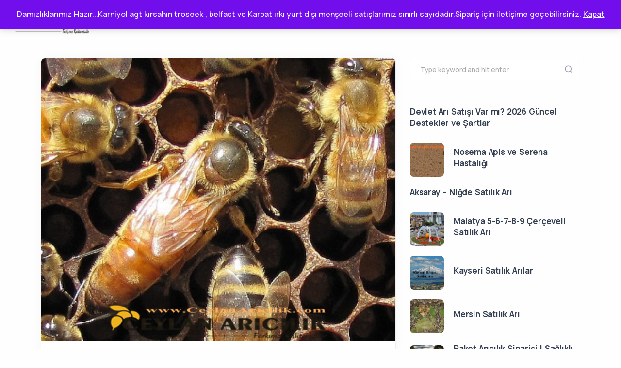

--- FILE ---
content_type: text/html; charset=UTF-8
request_url: https://www.ceylanaricilik.com/tag/2017-italyan/
body_size: 21083
content:
<!doctype html>
<html lang="tr">
<head>
	<meta charset="UTF-8">
	<meta name="viewport" content="width=device-width, initial-scale=1">
	<link rel="profile" href="https://gmpg.org/xfn/11">

	<meta name='robots' content='index, follow, max-image-preview:large, max-snippet:-1, max-video-preview:-1' />

	<!-- This site is optimized with the Yoast SEO plugin v26.7 - https://yoast.com/wordpress/plugins/seo/ -->
	<title>2017 İtalyan - Ceylan Arıcılık | Ana Arı ve Paket Arı Satış Merkezi</title>
	<link rel="canonical" href="https://www.ceylanaricilik.com/tag/2017-italyan/" />
	<meta property="og:locale" content="tr_TR" />
	<meta property="og:type" content="article" />
	<meta property="og:title" content="2017 İtalyan - Ceylan Arıcılık | Ana Arı ve Paket Arı Satış Merkezi" />
	<meta property="og:url" content="https://www.ceylanaricilik.com/tag/2017-italyan/" />
	<meta property="og:site_name" content="Ceylan Arıcılık | Ana Arı ve Paket Arı Satış Merkezi" />
	<meta name="twitter:card" content="summary_large_image" />
	<meta name="twitter:site" content="@CeylanArclk1" />
	<script type="application/ld+json" class="yoast-schema-graph">{"@context":"https://schema.org","@graph":[{"@type":"CollectionPage","@id":"https://www.ceylanaricilik.com/tag/2017-italyan/","url":"https://www.ceylanaricilik.com/tag/2017-italyan/","name":"2017 İtalyan - Ceylan Arıcılık | Ana Arı ve Paket Arı Satış Merkezi","isPartOf":{"@id":"https://www.ceylanaricilik.com/#website"},"primaryImageOfPage":{"@id":"https://www.ceylanaricilik.com/tag/2017-italyan/#primaryimage"},"image":{"@id":"https://www.ceylanaricilik.com/tag/2017-italyan/#primaryimage"},"thumbnailUrl":"https://www.ceylanaricilik.com/wp-content/uploads/2016/01/italyan.png","breadcrumb":{"@id":"https://www.ceylanaricilik.com/tag/2017-italyan/#breadcrumb"},"inLanguage":"tr"},{"@type":"ImageObject","inLanguage":"tr","@id":"https://www.ceylanaricilik.com/tag/2017-italyan/#primaryimage","url":"https://www.ceylanaricilik.com/wp-content/uploads/2016/01/italyan.png","contentUrl":"https://www.ceylanaricilik.com/wp-content/uploads/2016/01/italyan.png","width":606,"height":486,"caption":"italyan"},{"@type":"BreadcrumbList","@id":"https://www.ceylanaricilik.com/tag/2017-italyan/#breadcrumb","itemListElement":[{"@type":"ListItem","position":1,"name":"Ana sayfa","item":"https://www.ceylanaricilik.com/"},{"@type":"ListItem","position":2,"name":"2017 İtalyan"}]},{"@type":"WebSite","@id":"https://www.ceylanaricilik.com/#website","url":"https://www.ceylanaricilik.com/","name":"Ceylan Arıcılık | Ana Arı, Paket Arı ve Arıcılık Ürünleri","description":"","publisher":{"@id":"https://www.ceylanaricilik.com/#organization"},"potentialAction":[{"@type":"SearchAction","target":{"@type":"EntryPoint","urlTemplate":"https://www.ceylanaricilik.com/?s={search_term_string}"},"query-input":{"@type":"PropertyValueSpecification","valueRequired":true,"valueName":"search_term_string"}}],"inLanguage":"tr"},{"@type":"Organization","@id":"https://www.ceylanaricilik.com/#organization","name":"Ceylan Arıcılık","url":"https://www.ceylanaricilik.com/","logo":{"@type":"ImageObject","inLanguage":"tr","@id":"https://www.ceylanaricilik.com/#/schema/logo/image/","url":"https://www.ceylanaricilik.com/wp-content/uploads/2017/01/logo12-1-1.png","contentUrl":"https://www.ceylanaricilik.com/wp-content/uploads/2017/01/logo12-1-1.png","width":400,"height":150,"caption":"Ceylan Arıcılık"},"image":{"@id":"https://www.ceylanaricilik.com/#/schema/logo/image/"},"sameAs":["https://www.facebook.com/profile.php?id=100012806859892","https://x.com/CeylanArclk1","https://www.instagram.com/ceylanaricilik/","https://www.linkedin.com/in/ceylan-arıcılık-113901178/","https://www.pinterest.cl/ceylanaricilik/_saved/","https://www.youtube.com/channel/UCHvGsAOX7oXldAX6NXGI_Sw"]}]}</script>
	<!-- / Yoast SEO plugin. -->


<link rel='dns-prefetch' href='//fonts.googleapis.com' />
<link rel="alternate" type="application/rss+xml" title="Ceylan Arıcılık | Ana Arı ve Paket Arı Satış Merkezi &raquo; akışı" href="https://www.ceylanaricilik.com/feed/" />
<link rel="alternate" type="application/rss+xml" title="Ceylan Arıcılık | Ana Arı ve Paket Arı Satış Merkezi &raquo; yorum akışı" href="https://www.ceylanaricilik.com/comments/feed/" />
<link rel="alternate" type="application/rss+xml" title="Ceylan Arıcılık | Ana Arı ve Paket Arı Satış Merkezi &raquo; 2017 İtalyan etiket akışı" href="https://www.ceylanaricilik.com/tag/2017-italyan/feed/" />
<style id='wp-img-auto-sizes-contain-inline-css' type='text/css'>
img:is([sizes=auto i],[sizes^="auto," i]){contain-intrinsic-size:3000px 1500px}
/*# sourceURL=wp-img-auto-sizes-contain-inline-css */
</style>
<style id='wp-emoji-styles-inline-css' type='text/css'>

	img.wp-smiley, img.emoji {
		display: inline !important;
		border: none !important;
		box-shadow: none !important;
		height: 1em !important;
		width: 1em !important;
		margin: 0 0.07em !important;
		vertical-align: -0.1em !important;
		background: none !important;
		padding: 0 !important;
	}
/*# sourceURL=wp-emoji-styles-inline-css */
</style>
<style id='classic-theme-styles-inline-css' type='text/css'>
/*! This file is auto-generated */
.wp-block-button__link{color:#fff;background-color:#32373c;border-radius:9999px;box-shadow:none;text-decoration:none;padding:calc(.667em + 2px) calc(1.333em + 2px);font-size:1.125em}.wp-block-file__button{background:#32373c;color:#fff;text-decoration:none}
/*# sourceURL=/wp-includes/css/classic-themes.min.css */
</style>
<style id='joinchat-button-style-inline-css' type='text/css'>
.wp-block-joinchat-button{border:none!important;text-align:center}.wp-block-joinchat-button figure{display:table;margin:0 auto;padding:0}.wp-block-joinchat-button figcaption{font:normal normal 400 .6em/2em var(--wp--preset--font-family--system-font,sans-serif);margin:0;padding:0}.wp-block-joinchat-button .joinchat-button__qr{background-color:#fff;border:6px solid #25d366;border-radius:30px;box-sizing:content-box;display:block;height:200px;margin:auto;overflow:hidden;padding:10px;width:200px}.wp-block-joinchat-button .joinchat-button__qr canvas,.wp-block-joinchat-button .joinchat-button__qr img{display:block;margin:auto}.wp-block-joinchat-button .joinchat-button__link{align-items:center;background-color:#25d366;border:6px solid #25d366;border-radius:30px;display:inline-flex;flex-flow:row nowrap;justify-content:center;line-height:1.25em;margin:0 auto;text-decoration:none}.wp-block-joinchat-button .joinchat-button__link:before{background:transparent var(--joinchat-ico) no-repeat center;background-size:100%;content:"";display:block;height:1.5em;margin:-.75em .75em -.75em 0;width:1.5em}.wp-block-joinchat-button figure+.joinchat-button__link{margin-top:10px}@media (orientation:landscape)and (min-height:481px),(orientation:portrait)and (min-width:481px){.wp-block-joinchat-button.joinchat-button--qr-only figure+.joinchat-button__link{display:none}}@media (max-width:480px),(orientation:landscape)and (max-height:480px){.wp-block-joinchat-button figure{display:none}}

/*# sourceURL=https://www.ceylanaricilik.com/wp-content/plugins/creame-whatsapp-me/gutenberg/build/style-index.css */
</style>
<style id='global-styles-inline-css' type='text/css'>
:root{--wp--preset--aspect-ratio--square: 1;--wp--preset--aspect-ratio--4-3: 4/3;--wp--preset--aspect-ratio--3-4: 3/4;--wp--preset--aspect-ratio--3-2: 3/2;--wp--preset--aspect-ratio--2-3: 2/3;--wp--preset--aspect-ratio--16-9: 16/9;--wp--preset--aspect-ratio--9-16: 9/16;--wp--preset--color--black: #000000;--wp--preset--color--cyan-bluish-gray: #abb8c3;--wp--preset--color--white: #ffffff;--wp--preset--color--pale-pink: #f78da7;--wp--preset--color--vivid-red: #cf2e2e;--wp--preset--color--luminous-vivid-orange: #ff6900;--wp--preset--color--luminous-vivid-amber: #fcb900;--wp--preset--color--light-green-cyan: #7bdcb5;--wp--preset--color--vivid-green-cyan: #00d084;--wp--preset--color--pale-cyan-blue: #8ed1fc;--wp--preset--color--vivid-cyan-blue: #0693e3;--wp--preset--color--vivid-purple: #9b51e0;--wp--preset--gradient--vivid-cyan-blue-to-vivid-purple: linear-gradient(135deg,rgb(6,147,227) 0%,rgb(155,81,224) 100%);--wp--preset--gradient--light-green-cyan-to-vivid-green-cyan: linear-gradient(135deg,rgb(122,220,180) 0%,rgb(0,208,130) 100%);--wp--preset--gradient--luminous-vivid-amber-to-luminous-vivid-orange: linear-gradient(135deg,rgb(252,185,0) 0%,rgb(255,105,0) 100%);--wp--preset--gradient--luminous-vivid-orange-to-vivid-red: linear-gradient(135deg,rgb(255,105,0) 0%,rgb(207,46,46) 100%);--wp--preset--gradient--very-light-gray-to-cyan-bluish-gray: linear-gradient(135deg,rgb(238,238,238) 0%,rgb(169,184,195) 100%);--wp--preset--gradient--cool-to-warm-spectrum: linear-gradient(135deg,rgb(74,234,220) 0%,rgb(151,120,209) 20%,rgb(207,42,186) 40%,rgb(238,44,130) 60%,rgb(251,105,98) 80%,rgb(254,248,76) 100%);--wp--preset--gradient--blush-light-purple: linear-gradient(135deg,rgb(255,206,236) 0%,rgb(152,150,240) 100%);--wp--preset--gradient--blush-bordeaux: linear-gradient(135deg,rgb(254,205,165) 0%,rgb(254,45,45) 50%,rgb(107,0,62) 100%);--wp--preset--gradient--luminous-dusk: linear-gradient(135deg,rgb(255,203,112) 0%,rgb(199,81,192) 50%,rgb(65,88,208) 100%);--wp--preset--gradient--pale-ocean: linear-gradient(135deg,rgb(255,245,203) 0%,rgb(182,227,212) 50%,rgb(51,167,181) 100%);--wp--preset--gradient--electric-grass: linear-gradient(135deg,rgb(202,248,128) 0%,rgb(113,206,126) 100%);--wp--preset--gradient--midnight: linear-gradient(135deg,rgb(2,3,129) 0%,rgb(40,116,252) 100%);--wp--preset--font-size--small: 13px;--wp--preset--font-size--medium: 20px;--wp--preset--font-size--large: 36px;--wp--preset--font-size--x-large: 42px;--wp--preset--spacing--20: 0.44rem;--wp--preset--spacing--30: 0.67rem;--wp--preset--spacing--40: 1rem;--wp--preset--spacing--50: 1.5rem;--wp--preset--spacing--60: 2.25rem;--wp--preset--spacing--70: 3.38rem;--wp--preset--spacing--80: 5.06rem;--wp--preset--shadow--natural: 6px 6px 9px rgba(0, 0, 0, 0.2);--wp--preset--shadow--deep: 12px 12px 50px rgba(0, 0, 0, 0.4);--wp--preset--shadow--sharp: 6px 6px 0px rgba(0, 0, 0, 0.2);--wp--preset--shadow--outlined: 6px 6px 0px -3px rgb(255, 255, 255), 6px 6px rgb(0, 0, 0);--wp--preset--shadow--crisp: 6px 6px 0px rgb(0, 0, 0);}:where(.is-layout-flex){gap: 0.5em;}:where(.is-layout-grid){gap: 0.5em;}body .is-layout-flex{display: flex;}.is-layout-flex{flex-wrap: wrap;align-items: center;}.is-layout-flex > :is(*, div){margin: 0;}body .is-layout-grid{display: grid;}.is-layout-grid > :is(*, div){margin: 0;}:where(.wp-block-columns.is-layout-flex){gap: 2em;}:where(.wp-block-columns.is-layout-grid){gap: 2em;}:where(.wp-block-post-template.is-layout-flex){gap: 1.25em;}:where(.wp-block-post-template.is-layout-grid){gap: 1.25em;}.has-black-color{color: var(--wp--preset--color--black) !important;}.has-cyan-bluish-gray-color{color: var(--wp--preset--color--cyan-bluish-gray) !important;}.has-white-color{color: var(--wp--preset--color--white) !important;}.has-pale-pink-color{color: var(--wp--preset--color--pale-pink) !important;}.has-vivid-red-color{color: var(--wp--preset--color--vivid-red) !important;}.has-luminous-vivid-orange-color{color: var(--wp--preset--color--luminous-vivid-orange) !important;}.has-luminous-vivid-amber-color{color: var(--wp--preset--color--luminous-vivid-amber) !important;}.has-light-green-cyan-color{color: var(--wp--preset--color--light-green-cyan) !important;}.has-vivid-green-cyan-color{color: var(--wp--preset--color--vivid-green-cyan) !important;}.has-pale-cyan-blue-color{color: var(--wp--preset--color--pale-cyan-blue) !important;}.has-vivid-cyan-blue-color{color: var(--wp--preset--color--vivid-cyan-blue) !important;}.has-vivid-purple-color{color: var(--wp--preset--color--vivid-purple) !important;}.has-black-background-color{background-color: var(--wp--preset--color--black) !important;}.has-cyan-bluish-gray-background-color{background-color: var(--wp--preset--color--cyan-bluish-gray) !important;}.has-white-background-color{background-color: var(--wp--preset--color--white) !important;}.has-pale-pink-background-color{background-color: var(--wp--preset--color--pale-pink) !important;}.has-vivid-red-background-color{background-color: var(--wp--preset--color--vivid-red) !important;}.has-luminous-vivid-orange-background-color{background-color: var(--wp--preset--color--luminous-vivid-orange) !important;}.has-luminous-vivid-amber-background-color{background-color: var(--wp--preset--color--luminous-vivid-amber) !important;}.has-light-green-cyan-background-color{background-color: var(--wp--preset--color--light-green-cyan) !important;}.has-vivid-green-cyan-background-color{background-color: var(--wp--preset--color--vivid-green-cyan) !important;}.has-pale-cyan-blue-background-color{background-color: var(--wp--preset--color--pale-cyan-blue) !important;}.has-vivid-cyan-blue-background-color{background-color: var(--wp--preset--color--vivid-cyan-blue) !important;}.has-vivid-purple-background-color{background-color: var(--wp--preset--color--vivid-purple) !important;}.has-black-border-color{border-color: var(--wp--preset--color--black) !important;}.has-cyan-bluish-gray-border-color{border-color: var(--wp--preset--color--cyan-bluish-gray) !important;}.has-white-border-color{border-color: var(--wp--preset--color--white) !important;}.has-pale-pink-border-color{border-color: var(--wp--preset--color--pale-pink) !important;}.has-vivid-red-border-color{border-color: var(--wp--preset--color--vivid-red) !important;}.has-luminous-vivid-orange-border-color{border-color: var(--wp--preset--color--luminous-vivid-orange) !important;}.has-luminous-vivid-amber-border-color{border-color: var(--wp--preset--color--luminous-vivid-amber) !important;}.has-light-green-cyan-border-color{border-color: var(--wp--preset--color--light-green-cyan) !important;}.has-vivid-green-cyan-border-color{border-color: var(--wp--preset--color--vivid-green-cyan) !important;}.has-pale-cyan-blue-border-color{border-color: var(--wp--preset--color--pale-cyan-blue) !important;}.has-vivid-cyan-blue-border-color{border-color: var(--wp--preset--color--vivid-cyan-blue) !important;}.has-vivid-purple-border-color{border-color: var(--wp--preset--color--vivid-purple) !important;}.has-vivid-cyan-blue-to-vivid-purple-gradient-background{background: var(--wp--preset--gradient--vivid-cyan-blue-to-vivid-purple) !important;}.has-light-green-cyan-to-vivid-green-cyan-gradient-background{background: var(--wp--preset--gradient--light-green-cyan-to-vivid-green-cyan) !important;}.has-luminous-vivid-amber-to-luminous-vivid-orange-gradient-background{background: var(--wp--preset--gradient--luminous-vivid-amber-to-luminous-vivid-orange) !important;}.has-luminous-vivid-orange-to-vivid-red-gradient-background{background: var(--wp--preset--gradient--luminous-vivid-orange-to-vivid-red) !important;}.has-very-light-gray-to-cyan-bluish-gray-gradient-background{background: var(--wp--preset--gradient--very-light-gray-to-cyan-bluish-gray) !important;}.has-cool-to-warm-spectrum-gradient-background{background: var(--wp--preset--gradient--cool-to-warm-spectrum) !important;}.has-blush-light-purple-gradient-background{background: var(--wp--preset--gradient--blush-light-purple) !important;}.has-blush-bordeaux-gradient-background{background: var(--wp--preset--gradient--blush-bordeaux) !important;}.has-luminous-dusk-gradient-background{background: var(--wp--preset--gradient--luminous-dusk) !important;}.has-pale-ocean-gradient-background{background: var(--wp--preset--gradient--pale-ocean) !important;}.has-electric-grass-gradient-background{background: var(--wp--preset--gradient--electric-grass) !important;}.has-midnight-gradient-background{background: var(--wp--preset--gradient--midnight) !important;}.has-small-font-size{font-size: var(--wp--preset--font-size--small) !important;}.has-medium-font-size{font-size: var(--wp--preset--font-size--medium) !important;}.has-large-font-size{font-size: var(--wp--preset--font-size--large) !important;}.has-x-large-font-size{font-size: var(--wp--preset--font-size--x-large) !important;}
:where(.wp-block-post-template.is-layout-flex){gap: 1.25em;}:where(.wp-block-post-template.is-layout-grid){gap: 1.25em;}
:where(.wp-block-term-template.is-layout-flex){gap: 1.25em;}:where(.wp-block-term-template.is-layout-grid){gap: 1.25em;}
:where(.wp-block-columns.is-layout-flex){gap: 2em;}:where(.wp-block-columns.is-layout-grid){gap: 2em;}
:root :where(.wp-block-pullquote){font-size: 1.5em;line-height: 1.6;}
/*# sourceURL=global-styles-inline-css */
</style>
<link rel='stylesheet' id='toc-screen-css' href='https://www.ceylanaricilik.com/wp-content/plugins/table-of-contents-plus/screen.min.css?ver=2411.1' type='text/css' media='all' />
<link rel='stylesheet' id='woocommerce-layout-css' href='https://www.ceylanaricilik.com/wp-content/plugins/woocommerce/assets/css/woocommerce-layout.css?ver=10.4.3' type='text/css' media='all' />
<link rel='stylesheet' id='woocommerce-smallscreen-css' href='https://www.ceylanaricilik.com/wp-content/plugins/woocommerce/assets/css/woocommerce-smallscreen.css?ver=10.4.3' type='text/css' media='only screen and (max-width: 768px)' />
<link rel='stylesheet' id='woocommerce-general-css' href='https://www.ceylanaricilik.com/wp-content/plugins/woocommerce/assets/css/woocommerce.css?ver=10.4.3' type='text/css' media='all' />
<style id='woocommerce-inline-inline-css' type='text/css'>
.woocommerce form .form-row .required { visibility: visible; }
/*# sourceURL=woocommerce-inline-inline-css */
</style>
<link rel='stylesheet' id='sandbox-fonts-css' href='https://fonts.googleapis.com/css?family=Manrope%3A200%2C300%2C400%2C500%2C600%2C700%2C800&#038;subset=latin%2Clatin-ext' type='text/css' media='all' />
<link rel='stylesheet' id='sandbox-font-icon-css' href='https://www.ceylanaricilik.com/wp-content/themes/webolur/css/font-icon.css?ver=6.9' type='text/css' media='all' />
<link rel='stylesheet' id='sandbox-font-text-css' href='https://www.ceylanaricilik.com/wp-content/themes/webolur/css/font-text.css?ver=6.9' type='text/css' media='all' />
<link rel='stylesheet' id='bootstrap-css' href='https://www.ceylanaricilik.com/wp-content/themes/webolur/css/bootstrap.css?ver=4.0' type='text/css' media='all' />
<link rel='stylesheet' id='sandbox-plugin-css-css' href='https://www.ceylanaricilik.com/wp-content/themes/webolur/css/plugin-addon.css?ver=4.0' type='text/css' media='all' />
<link rel='stylesheet' id='sandbox-style-css' href='https://www.ceylanaricilik.com/wp-content/themes/webolur/style.css?ver=6.9' type='text/css' media='all' />
<link rel='stylesheet' id='sandbox-woocommerce-style-css' href='https://www.ceylanaricilik.com/wp-content/themes/webolur/css/woocommerce.css?ver=6.9' type='text/css' media='all' />
<link rel='stylesheet' id='ot-cife-unicons-css' href='https://www.ceylanaricilik.com/wp-content/plugins/ot_cife/assets/css/unicons.css?ver=1.0' type='text/css' media='all' />
<script type="text/javascript" src="https://www.ceylanaricilik.com/wp-includes/js/jquery/jquery.min.js?ver=3.7.1" id="jquery-core-js"></script>
<script type="text/javascript" src="https://www.ceylanaricilik.com/wp-includes/js/jquery/jquery-migrate.min.js?ver=3.4.1" id="jquery-migrate-js"></script>
<script type="text/javascript" src="https://www.ceylanaricilik.com/wp-content/plugins/woocommerce/assets/js/jquery-blockui/jquery.blockUI.min.js?ver=2.7.0-wc.10.4.3" id="wc-jquery-blockui-js" defer="defer" data-wp-strategy="defer"></script>
<script type="text/javascript" id="wc-add-to-cart-js-extra">
/* <![CDATA[ */
var wc_add_to_cart_params = {"ajax_url":"/wp-admin/admin-ajax.php","wc_ajax_url":"/?wc-ajax=%%endpoint%%","i18n_view_cart":"Sepetim","cart_url":"https://www.ceylanaricilik.com/sepet/","is_cart":"","cart_redirect_after_add":"no"};
//# sourceURL=wc-add-to-cart-js-extra
/* ]]> */
</script>
<script type="text/javascript" src="https://www.ceylanaricilik.com/wp-content/plugins/woocommerce/assets/js/frontend/add-to-cart.min.js?ver=10.4.3" id="wc-add-to-cart-js" defer="defer" data-wp-strategy="defer"></script>
<script type="text/javascript" src="https://www.ceylanaricilik.com/wp-content/plugins/woocommerce/assets/js/js-cookie/js.cookie.min.js?ver=2.1.4-wc.10.4.3" id="wc-js-cookie-js" defer="defer" data-wp-strategy="defer"></script>
<script type="text/javascript" id="woocommerce-js-extra">
/* <![CDATA[ */
var woocommerce_params = {"ajax_url":"/wp-admin/admin-ajax.php","wc_ajax_url":"/?wc-ajax=%%endpoint%%","i18n_password_show":"\u015eifreyi g\u00f6ster","i18n_password_hide":"\u015eifreyi gizle"};
//# sourceURL=woocommerce-js-extra
/* ]]> */
</script>
<script type="text/javascript" src="https://www.ceylanaricilik.com/wp-content/plugins/woocommerce/assets/js/frontend/woocommerce.min.js?ver=10.4.3" id="woocommerce-js" defer="defer" data-wp-strategy="defer"></script>
<script type="text/javascript" id="sandbox_scripts-js-extra">
/* <![CDATA[ */
var sandbox_loadmore_params = {"ajaxurl":"https://www.ceylanaricilik.com/wp-admin/admin-ajax.php"};
//# sourceURL=sandbox_scripts-js-extra
/* ]]> */
</script>
<script type="text/javascript" src="https://www.ceylanaricilik.com/wp-content/themes/webolur/js/myloadmore.js?ver=1768433406" id="sandbox_scripts-js"></script>
<link rel="https://api.w.org/" href="https://www.ceylanaricilik.com/wp-json/" /><link rel="alternate" title="JSON" type="application/json" href="https://www.ceylanaricilik.com/wp-json/wp/v2/tags/118" /><link rel="EditURI" type="application/rsd+xml" title="RSD" href="https://www.ceylanaricilik.com/xmlrpc.php?rsd" />
<meta name="generator" content="WordPress 6.9" />
<meta name="generator" content="WooCommerce 10.4.3" />
	<noscript><style>.woocommerce-product-gallery{ opacity: 1 !important; }</style></noscript>
	<meta name="generator" content="Elementor 3.34.0; features: additional_custom_breakpoints; settings: css_print_method-external, google_font-enabled, font_display-auto">
			<style>
				.e-con.e-parent:nth-of-type(n+4):not(.e-lazyloaded):not(.e-no-lazyload),
				.e-con.e-parent:nth-of-type(n+4):not(.e-lazyloaded):not(.e-no-lazyload) * {
					background-image: none !important;
				}
				@media screen and (max-height: 1024px) {
					.e-con.e-parent:nth-of-type(n+3):not(.e-lazyloaded):not(.e-no-lazyload),
					.e-con.e-parent:nth-of-type(n+3):not(.e-lazyloaded):not(.e-no-lazyload) * {
						background-image: none !important;
					}
				}
				@media screen and (max-height: 640px) {
					.e-con.e-parent:nth-of-type(n+2):not(.e-lazyloaded):not(.e-no-lazyload),
					.e-con.e-parent:nth-of-type(n+2):not(.e-lazyloaded):not(.e-no-lazyload) * {
						background-image: none !important;
					}
				}
			</style>
			<link rel="icon" href="https://www.ceylanaricilik.com/wp-content/uploads/2020/12/cropped-38-damizlik-32x32.jpg" sizes="32x32" />
<link rel="icon" href="https://www.ceylanaricilik.com/wp-content/uploads/2020/12/cropped-38-damizlik-192x192.jpg" sizes="192x192" />
<link rel="apple-touch-icon" href="https://www.ceylanaricilik.com/wp-content/uploads/2020/12/cropped-38-damizlik-180x180.jpg" />
<meta name="msapplication-TileImage" content="https://www.ceylanaricilik.com/wp-content/uploads/2020/12/cropped-38-damizlik-270x270.jpg" />
		<style type="text/css" id="wp-custom-css">
			 
:root {
	--sandbox-color-primary: #489835;}
 
a {
	color: #489835;}
.content-product-wrapper {
 
    margin-top: 100px;
 }

.woocommerce div.product .product_title {
    
    font-size: 30px; 
}
ul,h1, h2, h3{height: 100!important%;clear:both;}
.owl-carousel .owl-item img {
 
    height: 270px;
    object-fit: cover;
}
.woocommerce ul.products li.product, .woocommerce-page ul.products li.product {
    margin-bottom: 20px;
    padding: 0;
    list-style: none;
}

.is-stuck.elementor-element .purple a.octf-btn {
    background: #428e32;
    color: #fff;
}

.woocommerce ul.products li.product, .woocommerce-page ul.products li.product {
    float: left;
    margin-right: 0.5%!important;
    padding: 0;
    position: relative;
    width: 24.5%;
    margin-left: 0;
}

.products {
   flex-wrap: wrap;
  gap: 10px;
}

.woocommerce #review_form #respond .form-submit input {
    
    background: #489835;
}

.products .product {
  flex: 1 1 calc(20% - 10px);
  box-sizing: border-box;
}


	
}
/* Ürün kapsayıcı konumlandırması */
.woocommerce ul.products li.product,
.woocommerce .products li.product,
.woocommerce .product {
    position: relative;
}



.woocommerce ul.products li.product, .woocommerce-page ul.products li.product {
padding:10px;
    background: #f3f3f36b;border-radius:10px;
    
}

.wc-block-components-totals-shipping .wc-block-components-totals-item strong {
    text-transform: none!important;
}

.wc-block-cart-item__total-price-and-sale-badge-wrapper .wc-block-components-sale-badge {
   
    display: none;
}
.woocommerce ul.products li.product .product-media, .woocommerce-page ul.products li.product .product-media {margin:0px!important;}


.woocommerce div.product .product_title, .short-description, .woocommerce-product-rating, .product-meta , .product-meta a, .price del, .price bdi{color:#2a2a2a!important;}

.price bdi{color: #428f32 !important;
    font-size: 20px;
    font-weight: bold;}

	.woocommerce div.product form.cart div.quantity {background:#fff;border-radius:10px;}
	.single_add_to_cart_button{ background: #2a2a2a!important; border-left: 4px solid!important;  }
	

.product-images .thumbnails img{height:120px!important;}
.woocommerce ul.products li.product .product-media img, .woocommerce-page ul.products li.product .product-media img {
    border-radius: 8px;
    margin: 0;
    height: 350px;
    object-fit: cover;
    background: #fff;
}
.woocommerce-loop-product__title a{color:#2a2a2a!important;font-size:15px;font-weight: bolder;}
.content-area {
 padding-right: 20px;
}
.woocommerce ul.products li.product .woocommerce-loop-product__title{margin-bottom:0px;}
.woocommerce-ordering, .post-header .post-cates, .woocommerce-result-count {    display: none;
}
 


.onsale {
    display: inline-block;
    width: 80px;  /* görselin genişliği */
    height: 80px; /* görselin yüksekliği */
    position: relative;
    text-indent: -9999px; /* metni gizle */
}
.woocommerce span.onsale{background-color: #958e0900!important;

    width: 9vh!important;
    height: 9vh!important;
	    top: 0px!important;
    left: 0px!important;
}
.onsale::before {
    content: "";
    display: block;
    width: 100%;
    height: 100%;
    background-image: url('/indirim.png'); /* görsel yolu */
        background-size: contain;
    background-repeat: no-repeat;
	 
    background-position: center;
    position: absolute;
    top: 0;
    left: 0;
} 
.price del bdi {
  font-size: 13px !important;color:#2a2a2a!important;
}

.price ins bdi {
  font-size: 15px !important; /* yeni fiyat */
}



@media (max-width: 900px) {
  .products .product { flex: 1 1 calc(50% - 20px); }
}

@media (max-width: 600px) {
  .products .product { flex: 1 1 50%; }
	
	 .woocommerce ul.products li.product .product-media img, .woocommerce-page ul.products li.product .product-media img {
    
	 height: 150px!important;}
 
	.woocommerce ul.products li.product .price, .woocommerce-page ul.products li.product .price {
		line-height: 16px;}
	
	.woocommerce-price-suffix{
    display: block;}
	
	
	
.woocommerce ul.products[class*=columns-] li.product { margin: 0 0 1em;}
	
	
	.woocommerce span.onsale{background-color: #958e0900!important;

    width: 8vh!important;
    height: 8vh!important;
	   
}		</style>
		<style id="kirki-inline-styles">@media (max-width: 767px){}@media (min-width: 768px) and (max-width: 1024px){}@media (min-width: 1024px){}/* cyrillic-ext */
@font-face {
  font-family: 'Raleway';
  font-style: normal;
  font-weight: 400;
  font-display: swap;
  src: url(https://www.ceylanaricilik.com/wp-content/fonts/raleway/1Ptxg8zYS_SKggPN4iEgvnHyvveLxVvaorCFPrEHJA.woff2) format('woff2');
  unicode-range: U+0460-052F, U+1C80-1C8A, U+20B4, U+2DE0-2DFF, U+A640-A69F, U+FE2E-FE2F;
}
/* cyrillic */
@font-face {
  font-family: 'Raleway';
  font-style: normal;
  font-weight: 400;
  font-display: swap;
  src: url(https://www.ceylanaricilik.com/wp-content/fonts/raleway/1Ptxg8zYS_SKggPN4iEgvnHyvveLxVvaorCMPrEHJA.woff2) format('woff2');
  unicode-range: U+0301, U+0400-045F, U+0490-0491, U+04B0-04B1, U+2116;
}
/* vietnamese */
@font-face {
  font-family: 'Raleway';
  font-style: normal;
  font-weight: 400;
  font-display: swap;
  src: url(https://www.ceylanaricilik.com/wp-content/fonts/raleway/1Ptxg8zYS_SKggPN4iEgvnHyvveLxVvaorCHPrEHJA.woff2) format('woff2');
  unicode-range: U+0102-0103, U+0110-0111, U+0128-0129, U+0168-0169, U+01A0-01A1, U+01AF-01B0, U+0300-0301, U+0303-0304, U+0308-0309, U+0323, U+0329, U+1EA0-1EF9, U+20AB;
}
/* latin-ext */
@font-face {
  font-family: 'Raleway';
  font-style: normal;
  font-weight: 400;
  font-display: swap;
  src: url(https://www.ceylanaricilik.com/wp-content/fonts/raleway/1Ptxg8zYS_SKggPN4iEgvnHyvveLxVvaorCGPrEHJA.woff2) format('woff2');
  unicode-range: U+0100-02BA, U+02BD-02C5, U+02C7-02CC, U+02CE-02D7, U+02DD-02FF, U+0304, U+0308, U+0329, U+1D00-1DBF, U+1E00-1E9F, U+1EF2-1EFF, U+2020, U+20A0-20AB, U+20AD-20C0, U+2113, U+2C60-2C7F, U+A720-A7FF;
}
/* latin */
@font-face {
  font-family: 'Raleway';
  font-style: normal;
  font-weight: 400;
  font-display: swap;
  src: url(https://www.ceylanaricilik.com/wp-content/fonts/raleway/1Ptxg8zYS_SKggPN4iEgvnHyvveLxVvaorCIPrE.woff2) format('woff2');
  unicode-range: U+0000-00FF, U+0131, U+0152-0153, U+02BB-02BC, U+02C6, U+02DA, U+02DC, U+0304, U+0308, U+0329, U+2000-206F, U+20AC, U+2122, U+2191, U+2193, U+2212, U+2215, U+FEFF, U+FFFD;
}/* latin-ext */
@font-face {
  font-family: 'Titillium Web';
  font-style: normal;
  font-weight: 400;
  font-display: swap;
  src: url(https://www.ceylanaricilik.com/wp-content/fonts/titillium-web/NaPecZTIAOhVxoMyOr9n_E7fdM3mDbRS.woff2) format('woff2');
  unicode-range: U+0100-02BA, U+02BD-02C5, U+02C7-02CC, U+02CE-02D7, U+02DD-02FF, U+0304, U+0308, U+0329, U+1D00-1DBF, U+1E00-1E9F, U+1EF2-1EFF, U+2020, U+20A0-20AB, U+20AD-20C0, U+2113, U+2C60-2C7F, U+A720-A7FF;
}
/* latin */
@font-face {
  font-family: 'Titillium Web';
  font-style: normal;
  font-weight: 400;
  font-display: swap;
  src: url(https://www.ceylanaricilik.com/wp-content/fonts/titillium-web/NaPecZTIAOhVxoMyOr9n_E7fdMPmDQ.woff2) format('woff2');
  unicode-range: U+0000-00FF, U+0131, U+0152-0153, U+02BB-02BC, U+02C6, U+02DA, U+02DC, U+0304, U+0308, U+0329, U+2000-206F, U+20AC, U+2122, U+2191, U+2193, U+2212, U+2215, U+FEFF, U+FFFD;
}/* cyrillic-ext */
@font-face {
  font-family: 'Raleway';
  font-style: normal;
  font-weight: 400;
  font-display: swap;
  src: url(https://www.ceylanaricilik.com/wp-content/fonts/raleway/1Ptxg8zYS_SKggPN4iEgvnHyvveLxVvaorCFPrEHJA.woff2) format('woff2');
  unicode-range: U+0460-052F, U+1C80-1C8A, U+20B4, U+2DE0-2DFF, U+A640-A69F, U+FE2E-FE2F;
}
/* cyrillic */
@font-face {
  font-family: 'Raleway';
  font-style: normal;
  font-weight: 400;
  font-display: swap;
  src: url(https://www.ceylanaricilik.com/wp-content/fonts/raleway/1Ptxg8zYS_SKggPN4iEgvnHyvveLxVvaorCMPrEHJA.woff2) format('woff2');
  unicode-range: U+0301, U+0400-045F, U+0490-0491, U+04B0-04B1, U+2116;
}
/* vietnamese */
@font-face {
  font-family: 'Raleway';
  font-style: normal;
  font-weight: 400;
  font-display: swap;
  src: url(https://www.ceylanaricilik.com/wp-content/fonts/raleway/1Ptxg8zYS_SKggPN4iEgvnHyvveLxVvaorCHPrEHJA.woff2) format('woff2');
  unicode-range: U+0102-0103, U+0110-0111, U+0128-0129, U+0168-0169, U+01A0-01A1, U+01AF-01B0, U+0300-0301, U+0303-0304, U+0308-0309, U+0323, U+0329, U+1EA0-1EF9, U+20AB;
}
/* latin-ext */
@font-face {
  font-family: 'Raleway';
  font-style: normal;
  font-weight: 400;
  font-display: swap;
  src: url(https://www.ceylanaricilik.com/wp-content/fonts/raleway/1Ptxg8zYS_SKggPN4iEgvnHyvveLxVvaorCGPrEHJA.woff2) format('woff2');
  unicode-range: U+0100-02BA, U+02BD-02C5, U+02C7-02CC, U+02CE-02D7, U+02DD-02FF, U+0304, U+0308, U+0329, U+1D00-1DBF, U+1E00-1E9F, U+1EF2-1EFF, U+2020, U+20A0-20AB, U+20AD-20C0, U+2113, U+2C60-2C7F, U+A720-A7FF;
}
/* latin */
@font-face {
  font-family: 'Raleway';
  font-style: normal;
  font-weight: 400;
  font-display: swap;
  src: url(https://www.ceylanaricilik.com/wp-content/fonts/raleway/1Ptxg8zYS_SKggPN4iEgvnHyvveLxVvaorCIPrE.woff2) format('woff2');
  unicode-range: U+0000-00FF, U+0131, U+0152-0153, U+02BB-02BC, U+02C6, U+02DA, U+02DC, U+0304, U+0308, U+0329, U+2000-206F, U+20AC, U+2122, U+2191, U+2193, U+2212, U+2215, U+FEFF, U+FFFD;
}/* latin-ext */
@font-face {
  font-family: 'Titillium Web';
  font-style: normal;
  font-weight: 400;
  font-display: swap;
  src: url(https://www.ceylanaricilik.com/wp-content/fonts/titillium-web/NaPecZTIAOhVxoMyOr9n_E7fdM3mDbRS.woff2) format('woff2');
  unicode-range: U+0100-02BA, U+02BD-02C5, U+02C7-02CC, U+02CE-02D7, U+02DD-02FF, U+0304, U+0308, U+0329, U+1D00-1DBF, U+1E00-1E9F, U+1EF2-1EFF, U+2020, U+20A0-20AB, U+20AD-20C0, U+2113, U+2C60-2C7F, U+A720-A7FF;
}
/* latin */
@font-face {
  font-family: 'Titillium Web';
  font-style: normal;
  font-weight: 400;
  font-display: swap;
  src: url(https://www.ceylanaricilik.com/wp-content/fonts/titillium-web/NaPecZTIAOhVxoMyOr9n_E7fdMPmDQ.woff2) format('woff2');
  unicode-range: U+0000-00FF, U+0131, U+0152-0153, U+02BB-02BC, U+02C6, U+02DA, U+02DC, U+0304, U+0308, U+0329, U+2000-206F, U+20AC, U+2122, U+2191, U+2193, U+2212, U+2215, U+FEFF, U+FFFD;
}/* cyrillic-ext */
@font-face {
  font-family: 'Raleway';
  font-style: normal;
  font-weight: 400;
  font-display: swap;
  src: url(https://www.ceylanaricilik.com/wp-content/fonts/raleway/1Ptxg8zYS_SKggPN4iEgvnHyvveLxVvaorCFPrEHJA.woff2) format('woff2');
  unicode-range: U+0460-052F, U+1C80-1C8A, U+20B4, U+2DE0-2DFF, U+A640-A69F, U+FE2E-FE2F;
}
/* cyrillic */
@font-face {
  font-family: 'Raleway';
  font-style: normal;
  font-weight: 400;
  font-display: swap;
  src: url(https://www.ceylanaricilik.com/wp-content/fonts/raleway/1Ptxg8zYS_SKggPN4iEgvnHyvveLxVvaorCMPrEHJA.woff2) format('woff2');
  unicode-range: U+0301, U+0400-045F, U+0490-0491, U+04B0-04B1, U+2116;
}
/* vietnamese */
@font-face {
  font-family: 'Raleway';
  font-style: normal;
  font-weight: 400;
  font-display: swap;
  src: url(https://www.ceylanaricilik.com/wp-content/fonts/raleway/1Ptxg8zYS_SKggPN4iEgvnHyvveLxVvaorCHPrEHJA.woff2) format('woff2');
  unicode-range: U+0102-0103, U+0110-0111, U+0128-0129, U+0168-0169, U+01A0-01A1, U+01AF-01B0, U+0300-0301, U+0303-0304, U+0308-0309, U+0323, U+0329, U+1EA0-1EF9, U+20AB;
}
/* latin-ext */
@font-face {
  font-family: 'Raleway';
  font-style: normal;
  font-weight: 400;
  font-display: swap;
  src: url(https://www.ceylanaricilik.com/wp-content/fonts/raleway/1Ptxg8zYS_SKggPN4iEgvnHyvveLxVvaorCGPrEHJA.woff2) format('woff2');
  unicode-range: U+0100-02BA, U+02BD-02C5, U+02C7-02CC, U+02CE-02D7, U+02DD-02FF, U+0304, U+0308, U+0329, U+1D00-1DBF, U+1E00-1E9F, U+1EF2-1EFF, U+2020, U+20A0-20AB, U+20AD-20C0, U+2113, U+2C60-2C7F, U+A720-A7FF;
}
/* latin */
@font-face {
  font-family: 'Raleway';
  font-style: normal;
  font-weight: 400;
  font-display: swap;
  src: url(https://www.ceylanaricilik.com/wp-content/fonts/raleway/1Ptxg8zYS_SKggPN4iEgvnHyvveLxVvaorCIPrE.woff2) format('woff2');
  unicode-range: U+0000-00FF, U+0131, U+0152-0153, U+02BB-02BC, U+02C6, U+02DA, U+02DC, U+0304, U+0308, U+0329, U+2000-206F, U+20AC, U+2122, U+2191, U+2193, U+2212, U+2215, U+FEFF, U+FFFD;
}/* latin-ext */
@font-face {
  font-family: 'Titillium Web';
  font-style: normal;
  font-weight: 400;
  font-display: swap;
  src: url(https://www.ceylanaricilik.com/wp-content/fonts/titillium-web/NaPecZTIAOhVxoMyOr9n_E7fdM3mDbRS.woff2) format('woff2');
  unicode-range: U+0100-02BA, U+02BD-02C5, U+02C7-02CC, U+02CE-02D7, U+02DD-02FF, U+0304, U+0308, U+0329, U+1D00-1DBF, U+1E00-1E9F, U+1EF2-1EFF, U+2020, U+20A0-20AB, U+20AD-20C0, U+2113, U+2C60-2C7F, U+A720-A7FF;
}
/* latin */
@font-face {
  font-family: 'Titillium Web';
  font-style: normal;
  font-weight: 400;
  font-display: swap;
  src: url(https://www.ceylanaricilik.com/wp-content/fonts/titillium-web/NaPecZTIAOhVxoMyOr9n_E7fdMPmDQ.woff2) format('woff2');
  unicode-range: U+0000-00FF, U+0131, U+0152-0153, U+02BB-02BC, U+02C6, U+02DA, U+02DC, U+0304, U+0308, U+0329, U+2000-206F, U+20AC, U+2122, U+2191, U+2193, U+2212, U+2215, U+FEFF, U+FFFD;
}</style>	
<!-- Meta Pixel Code -->
<script>
!function(f,b,e,v,n,t,s)
{if(f.fbq)return;n=f.fbq=function(){n.callMethod?
n.callMethod.apply(n,arguments):n.queue.push(arguments)};
if(!f._fbq)f._fbq=n;n.push=n;n.loaded=!0;n.version='2.0';
n.queue=[];t=b.createElement(e);t.async=!0;
t.src=v;s=b.getElementsByTagName(e)[0];
s.parentNode.insertBefore(t,s)}(window, document,'script',
'https://connect.facebook.net/en_US/fbevents.js');
fbq('init', '1926440011247067');
fbq('track', 'PageView');
</script>
<noscript><img height="1" width="1" style="display:none"
src="https://www.facebook.com/tr?id=1926440011247067&ev=PageView&noscript=1"
/></noscript>
<!-- End Meta Pixel Code -->

</head>

<body class="archive tag tag-2017-italyan tag-118 wp-theme-webolur theme-webolur woocommerce-demo-store woocommerce-no-js woocommerce-active elementor-default elementor-kit-9494 sandbox-theme-ver-1.0 wordpress-version-6.9">
<p role="complementary" aria-label="Mağaza duyurusu" class="woocommerce-store-notice demo_store" data-notice-id="21d95c6d46eb9f8b00446cdd8d4298ba" style="display:none;">Damızlıklarımız Hazır...Karniyol agt kırsahın troseek , belfast ve Karpat ırkı yurt dışı menşeeli satışlarımız sınırlı sayıdadır.Sipariş için iletişime geçebilirsiniz. <a role="button" href="#" class="woocommerce-store-notice__dismiss-link">Kapat</a></p><div id="page" class="site">

<!-- #site-header-open -->
<header id="site-header" class="site-header header-overlay">

    <!-- #header-desktop-open -->
    <div class="header-desktop">		<div data-elementor-type="wp-post" data-elementor-id="15818" class="elementor elementor-15818">
						<section class="elementor-section elementor-top-section elementor-element elementor-element-1c47ce63 elementor-section-content-middle is-fixed elementor-section-boxed elementor-section-height-default elementor-section-height-default" data-id="1c47ce63" data-element_type="section" data-settings="{&quot;background_background&quot;:&quot;classic&quot;}">
						<div class="elementor-container elementor-column-gap-extended">
					<div class="elementor-column elementor-col-33 elementor-top-column elementor-element elementor-element-676a7667" data-id="676a7667" data-element_type="column">
			<div class="elementor-widget-wrap elementor-element-populated">
						<div class="elementor-element elementor-element-5ad18e12 elementor-widget elementor-widget-ilogo" data-id="5ad18e12" data-element_type="widget" data-widget_type="ilogo.default">
				<div class="elementor-widget-container">
								
	    	<div class="the-logo ">
				<a href="https://www.ceylanaricilik.com/">
					<img src="https://www.ceylanaricilik.com/wp-content/uploads/2020/09/logo12-1-1.png" alt="Ceylan Arıcılık | Ana Arı ve Paket Arı Satış Merkezi">
									</a>			        
		    </div>
		    
	    				</div>
				</div>
					</div>
		</div>
				<div class="elementor-column elementor-col-33 elementor-top-column elementor-element elementor-element-b365806" data-id="b365806" data-element_type="column">
			<div class="elementor-widget-wrap elementor-element-populated">
						<div class="elementor-element elementor-element-3b499d3 elementor-widget elementor-widget-imenu" data-id="3b499d3" data-element_type="widget" data-widget_type="imenu.default">
				<div class="elementor-widget-container">
								
	    	<nav id="site-navigation" class="main-navigation hitem ">			
				<ul id="primary-menu" class="menu"><li id="menu-item-10686" class="menu-item menu-item-type-taxonomy menu-item-object-product_cat menu-item-has-children menu-item-10686"><a href="https://www.ceylanaricilik.com/urun-kategori/ana-arilar/">ANA ARILAR</a>
<ul class="sub-menu">
	<li id="menu-item-10689" class="menu-item menu-item-type-taxonomy menu-item-object-product_cat menu-item-10689"><a href="https://www.ceylanaricilik.com/urun-kategori/paket-aricilik/">PAKET ARICILIK</a></li>
	<li id="menu-item-10687" class="menu-item menu-item-type-taxonomy menu-item-object-product_cat menu-item-10687"><a href="https://www.ceylanaricilik.com/urun-kategori/ari-urunleri/">ARI ÜRÜNLERİ</a></li>
	<li id="menu-item-10688" class="menu-item menu-item-type-taxonomy menu-item-object-product_cat menu-item-10688"><a href="https://www.ceylanaricilik.com/urun-kategori/damizlik-ana-arilar/">DAMIZLIK ANA ARILAR</a></li>
</ul>
</li>
<li id="menu-item-11237" class="menu-item menu-item-type-post_type menu-item-object-page menu-item-has-children menu-item-11237"><a href="https://www.ceylanaricilik.com/ana-ari-siparisi/">Ana Arı</a>
<ul class="sub-menu">
	<li id="menu-item-11238" class="menu-item menu-item-type-post_type menu-item-object-post menu-item-11238"><a href="https://www.ceylanaricilik.com/ana-ari/">Ana Arı, Ana Arının Özellikleri, Görevleri ve Arıcılıktaki Önemi</a></li>
	<li id="menu-item-11245" class="menu-item menu-item-type-post_type menu-item-object-post menu-item-11245"><a href="https://www.ceylanaricilik.com/ana-ari-nedir/">Ana Arı Nedir? Başlıca Özellikleri Nelerdir?</a></li>
	<li id="menu-item-11247" class="menu-item menu-item-type-post_type menu-item-object-post menu-item-11247"><a href="https://www.ceylanaricilik.com/ana-ari-ve-ozellikleri/">Ana Arı ve Özellikleri</a></li>
	<li id="menu-item-11246" class="menu-item menu-item-type-post_type menu-item-object-post menu-item-11246"><a href="https://www.ceylanaricilik.com/ana-ari-ve-koloni-yonetimi/">Ana Arı ve Koloni Yönetimi | Başarılı ve Verimli Arıcılık Rehberi</a></li>
	<li id="menu-item-11251" class="menu-item menu-item-type-post_type menu-item-object-post menu-item-11251"><a href="https://www.ceylanaricilik.com/karniyol-ana-ari/">Karniyol Ana Arı Nedir? Özellikleri, Davranışları ve Arıcılıktaki Önemi</a></li>
	<li id="menu-item-11239" class="menu-item menu-item-type-post_type menu-item-object-post menu-item-11239"><a href="https://www.ceylanaricilik.com/yigilca-ana-ari/">Yığılca Ana Arı Nedir? Özellikleri, Verimi ve Yerli Arıcılıktaki Önemi</a></li>
	<li id="menu-item-11248" class="menu-item menu-item-type-post_type menu-item-object-post menu-item-11248"><a href="https://www.ceylanaricilik.com/belfast-ana-ari/">Belfast Ana Arısı Nedir? Özellikleri nelerdir?</a></li>
	<li id="menu-item-11249" class="menu-item menu-item-type-post_type menu-item-object-post menu-item-11249"><a href="https://www.ceylanaricilik.com/italyan-cordovan-ana-ari/">İtalyan Cordovan Ana Arı Nedir? Verimi Arıcılık</a></li>
	<li id="menu-item-11250" class="menu-item menu-item-type-post_type menu-item-object-post menu-item-11250"><a href="https://www.ceylanaricilik.com/italyan-ligustica-ana-ari/">İtalyan Ligustica Ana Arı Nedir?</a></li>
</ul>
</li>
<li id="menu-item-11252" class="menu-item menu-item-type-post_type menu-item-object-page menu-item-has-children menu-item-11252"><a href="https://www.ceylanaricilik.com/paket-ari/">Paket Arı</a>
<ul class="sub-menu">
	<li id="menu-item-11253" class="menu-item menu-item-type-post_type menu-item-object-post menu-item-11253"><a href="https://www.ceylanaricilik.com/paket-aricilik/">Paket Arıcılık</a></li>
	<li id="menu-item-10888" class="menu-item menu-item-type-post_type menu-item-object-post menu-item-10888"><a href="https://www.ceylanaricilik.com/paket-aricilik-siparisi/">Paket Arıcılık Siparişi | Sağlıklı ve Güçlü Koloniler – Anaarilar.com</a></li>
	<li id="menu-item-11254" class="menu-item menu-item-type-post_type menu-item-object-post menu-item-11254"><a href="https://www.ceylanaricilik.com/paket-aricilik-sistemi/">Dünya Genelinde Paket Arıcılık | Küresel Arıcılık Uygulamaları</a></li>
	<li id="menu-item-11255" class="menu-item menu-item-type-post_type menu-item-object-post menu-item-11255"><a href="https://www.ceylanaricilik.com/paket-aricilik-ve-onemi/">Paket Arıcılık ve Önemi</a></li>
</ul>
</li>
<li id="menu-item-11171" class="menu-item menu-item-type-taxonomy menu-item-object-category menu-item-has-children menu-item-11171"><a href="https://www.ceylanaricilik.com/category/satilik-ari/">Satılık Arı</a>
<ul class="sub-menu">
	<li id="menu-item-11341" class="menu-item menu-item-type-taxonomy menu-item-object-category menu-item-11341"><a href="https://www.ceylanaricilik.com/category/akdeniz-bolgesi-satilik-ari/">Akdeniz Bölgesi Satılık Arı</a></li>
	<li id="menu-item-11342" class="menu-item menu-item-type-taxonomy menu-item-object-category menu-item-11342"><a href="https://www.ceylanaricilik.com/category/dogu-anadolu-bolgesi-ari-satisi/">Doğu Anadolu Bölgesi Arı Satışı</a></li>
	<li id="menu-item-11343" class="menu-item menu-item-type-taxonomy menu-item-object-category menu-item-11343"><a href="https://www.ceylanaricilik.com/category/karadeniz-ari-satisi/">Karadeniz Arı Satışı</a></li>
</ul>
</li>
</ul>			</nav>
			
	    				</div>
				</div>
					</div>
		</div>
				<div class="elementor-column elementor-col-33 elementor-top-column elementor-element elementor-element-f1c0a74" data-id="f1c0a74" data-element_type="column">
			<div class="elementor-widget-wrap elementor-element-populated">
						<div class="elementor-element elementor-element-a762c8d elementor-widget elementor-widget-isearch" data-id="a762c8d" data-element_type="widget" data-widget_type="isearch.default">
				<div class="elementor-widget-container">
								<div class="site-overlay search-overlay"></div>
	    	<div class="octf-search octf-cta-header hitem">
				<div class="toggle_search octf-cta-icons">
					<i class="uil uil-search"></i>
				</div>
			</div>
		    
	    				</div>
				</div>
					</div>
		</div>
					</div>
		</section>
				</div>
		</div>    <!-- #header-desktop-close -->

    <!-- #header-mobile-open -->
    <div class="header-mobile">		<div data-elementor-type="wp-post" data-elementor-id="1696" class="elementor elementor-1696">
						<section class="elementor-section elementor-top-section elementor-element elementor-element-6b56821 elementor-section-content-middle is-fixed elementor-section-boxed elementor-section-height-default elementor-section-height-default" data-id="6b56821" data-element_type="section">
						<div class="elementor-container elementor-column-gap-default">
					<div class="elementor-column elementor-col-50 elementor-top-column elementor-element elementor-element-b1a6e6a" data-id="b1a6e6a" data-element_type="column">
			<div class="elementor-widget-wrap elementor-element-populated">
						<div class="elementor-element elementor-element-c373fa3 elementor-widget elementor-widget-ilogo" data-id="c373fa3" data-element_type="widget" data-widget_type="ilogo.default">
				<div class="elementor-widget-container">
								
	    	<div class="the-logo ">
				<a href="https://www.ceylanaricilik.com/">
					<img src="https://www.ceylanaricilik.com/wp-content/uploads/2020/09/logo12-1-1.png" alt="Ceylan Arıcılık | Ana Arı ve Paket Arı Satış Merkezi">
									</a>			        
		    </div>
		    
	    				</div>
				</div>
					</div>
		</div>
				<div class="elementor-column elementor-col-50 elementor-top-column elementor-element elementor-element-7a061e1" data-id="7a061e1" data-element_type="column">
			<div class="elementor-widget-wrap elementor-element-populated">
						<div class="elementor-element elementor-element-0114677 elementor-widget__width-auto thicccboi elementor-widget elementor-widget-imenu_mobile" data-id="0114677" data-element_type="widget" data-widget_type="imenu_mobile.default">
				<div class="elementor-widget-container">
								
	    	<div class="octf-menu-mobile octf-cta-header">
				<div id="mmenu-toggle" class="mmenu-toggle hitem">
					<button><span></span></button>
				</div>
				<div class="site-overlay mmenu-overlay"></div>
				<div id="mmenu-wrapper" class="mmenu-wrapper on-left">
					<div class="mmenu-inner">
						<div class="mmenu-header">
							<h3>Ceylan Arıcılık</h3>							<a class="mmenu-close otbtn-close" href="#"><i class="uil uil-times"></i></a>
						</div>
						<div class="mobile-nav">
							<ul id="menu-ana-menu" class="mobile_mainmenu none-style"><li class="menu-item menu-item-type-taxonomy menu-item-object-product_cat menu-item-has-children menu-item-10686"><a href="https://www.ceylanaricilik.com/urun-kategori/ana-arilar/">ANA ARILAR</a>
<ul class="sub-menu">
	<li class="menu-item menu-item-type-taxonomy menu-item-object-product_cat menu-item-10689"><a href="https://www.ceylanaricilik.com/urun-kategori/paket-aricilik/">PAKET ARICILIK</a></li>
	<li class="menu-item menu-item-type-taxonomy menu-item-object-product_cat menu-item-10687"><a href="https://www.ceylanaricilik.com/urun-kategori/ari-urunleri/">ARI ÜRÜNLERİ</a></li>
	<li class="menu-item menu-item-type-taxonomy menu-item-object-product_cat menu-item-10688"><a href="https://www.ceylanaricilik.com/urun-kategori/damizlik-ana-arilar/">DAMIZLIK ANA ARILAR</a></li>
</ul>
</li>
<li class="menu-item menu-item-type-post_type menu-item-object-page menu-item-has-children menu-item-11237"><a href="https://www.ceylanaricilik.com/ana-ari-siparisi/">Ana Arı</a>
<ul class="sub-menu">
	<li class="menu-item menu-item-type-post_type menu-item-object-post menu-item-11238"><a href="https://www.ceylanaricilik.com/ana-ari/">Ana Arı, Ana Arının Özellikleri, Görevleri ve Arıcılıktaki Önemi</a></li>
	<li class="menu-item menu-item-type-post_type menu-item-object-post menu-item-11245"><a href="https://www.ceylanaricilik.com/ana-ari-nedir/">Ana Arı Nedir? Başlıca Özellikleri Nelerdir?</a></li>
	<li class="menu-item menu-item-type-post_type menu-item-object-post menu-item-11247"><a href="https://www.ceylanaricilik.com/ana-ari-ve-ozellikleri/">Ana Arı ve Özellikleri</a></li>
	<li class="menu-item menu-item-type-post_type menu-item-object-post menu-item-11246"><a href="https://www.ceylanaricilik.com/ana-ari-ve-koloni-yonetimi/">Ana Arı ve Koloni Yönetimi | Başarılı ve Verimli Arıcılık Rehberi</a></li>
	<li class="menu-item menu-item-type-post_type menu-item-object-post menu-item-11251"><a href="https://www.ceylanaricilik.com/karniyol-ana-ari/">Karniyol Ana Arı Nedir? Özellikleri, Davranışları ve Arıcılıktaki Önemi</a></li>
	<li class="menu-item menu-item-type-post_type menu-item-object-post menu-item-11239"><a href="https://www.ceylanaricilik.com/yigilca-ana-ari/">Yığılca Ana Arı Nedir? Özellikleri, Verimi ve Yerli Arıcılıktaki Önemi</a></li>
	<li class="menu-item menu-item-type-post_type menu-item-object-post menu-item-11248"><a href="https://www.ceylanaricilik.com/belfast-ana-ari/">Belfast Ana Arısı Nedir? Özellikleri nelerdir?</a></li>
	<li class="menu-item menu-item-type-post_type menu-item-object-post menu-item-11249"><a href="https://www.ceylanaricilik.com/italyan-cordovan-ana-ari/">İtalyan Cordovan Ana Arı Nedir? Verimi Arıcılık</a></li>
	<li class="menu-item menu-item-type-post_type menu-item-object-post menu-item-11250"><a href="https://www.ceylanaricilik.com/italyan-ligustica-ana-ari/">İtalyan Ligustica Ana Arı Nedir?</a></li>
</ul>
</li>
<li class="menu-item menu-item-type-post_type menu-item-object-page menu-item-has-children menu-item-11252"><a href="https://www.ceylanaricilik.com/paket-ari/">Paket Arı</a>
<ul class="sub-menu">
	<li class="menu-item menu-item-type-post_type menu-item-object-post menu-item-11253"><a href="https://www.ceylanaricilik.com/paket-aricilik/">Paket Arıcılık</a></li>
	<li class="menu-item menu-item-type-post_type menu-item-object-post menu-item-10888"><a href="https://www.ceylanaricilik.com/paket-aricilik-siparisi/">Paket Arıcılık Siparişi | Sağlıklı ve Güçlü Koloniler – Anaarilar.com</a></li>
	<li class="menu-item menu-item-type-post_type menu-item-object-post menu-item-11254"><a href="https://www.ceylanaricilik.com/paket-aricilik-sistemi/">Dünya Genelinde Paket Arıcılık | Küresel Arıcılık Uygulamaları</a></li>
	<li class="menu-item menu-item-type-post_type menu-item-object-post menu-item-11255"><a href="https://www.ceylanaricilik.com/paket-aricilik-ve-onemi/">Paket Arıcılık ve Önemi</a></li>
</ul>
</li>
<li class="menu-item menu-item-type-taxonomy menu-item-object-category menu-item-has-children menu-item-11171"><a href="https://www.ceylanaricilik.com/category/satilik-ari/">Satılık Arı</a>
<ul class="sub-menu">
	<li class="menu-item menu-item-type-taxonomy menu-item-object-category menu-item-11341"><a href="https://www.ceylanaricilik.com/category/akdeniz-bolgesi-satilik-ari/">Akdeniz Bölgesi Satılık Arı</a></li>
	<li class="menu-item menu-item-type-taxonomy menu-item-object-category menu-item-11342"><a href="https://www.ceylanaricilik.com/category/dogu-anadolu-bolgesi-ari-satisi/">Doğu Anadolu Bölgesi Arı Satışı</a></li>
	<li class="menu-item menu-item-type-taxonomy menu-item-object-category menu-item-11343"><a href="https://www.ceylanaricilik.com/category/karadeniz-ari-satisi/">Karadeniz Arı Satışı</a></li>
</ul>
</li>
</ul>						</div>  
						<div class="mmenu-footer">
							<div>
											                  
			                  <nav class="mmenu-socials">
			                  	<a href="#2">
			                  		<i aria-hidden="true" class=" uil-twitter"></i></a>
			                  	<a href="#">
			                  		<i aria-hidden="true" class=" uil-facebook-f"></i></a>
			                  	<a href="#">
			                  		<i aria-hidden="true" class=" uil-dribbble"></i></a>
			                  	<a href="#">
			                  		<i aria-hidden="true" class=" uil-instagram"></i></a>
			                  	<a href="#">
			                  		<i aria-hidden="true" class=" uil-youtube"></i></a>
			                  				                  </nav>
			                  <!-- /.social -->
			                </div>
						</div> 	
					</div>   	
				</div>
			</div>
	    				</div>
				</div>
					</div>
		</div>
					</div>
		</section>
				</div>
		</div>    <!-- #header-mobile-close -->

</header>
<!-- #site-header-close -->
<!-- #search-form-open -->
<div class="h-search-form-field" id="search-panel">
    <div class="container h-search-form-inner">
        <form role="search" method="get" class="search-form" action="https://www.ceylanaricilik.com/" >
    <input type="search" id="search-field" class="search-field" placeholder="Type keyword and hit enter" value="" name="s" />
	<button type="submit" class="search-submit"><i class="uil uil-search"></i></button>
    </form>        <a href="#" class="search-close otbtn-close"><i class="uil uil-times"></i></a>
    </div>                                  
</div>
<!-- #search-form-close -->


<!-- #user-popup-open -->
<!-- #user-popup-close --><!-- #site-content-open -->
<div id="content" class="site-content">
	
<div class="entry-content">
	<div class="container">
		<div class="row">
			<div id="primary" class="content-area col-lg-8 col-md-8 col-sm-12 col-xs-12">
				<main id="main" class="site-main">

				
					

<article id="post-373" class="post-box post-373 post type-post status-publish format-standard has-post-thumbnail hentry category-kralice-arilar tag-2017-italyan tag-2017-ana-ari-satisi tag-italyan tag-italyan-ana-ari tag-italyan-ana-ari-ozelllikleri tag-italyan-ana-ari-satisi tag-italyan-arisi tag-italyan-f1-ana-ari tag-italyan-irki">
	<div class="post-inner">
				<div class="entry-media hover-scale">
            <a href="https://www.ceylanaricilik.com/italyan-ana-ari-ozellikleri-nelerdir/">
                <img fetchpriority="high" width="606" height="486" src="https://www.ceylanaricilik.com/wp-content/uploads/2016/01/italyan.png" class="attachment-post-thumbnail size-post-thumbnail wp-post-image" alt="İtalyan Ligustica Ana Arı" decoding="async" srcset="https://www.ceylanaricilik.com/wp-content/uploads/2016/01/italyan.png 606w, https://www.ceylanaricilik.com/wp-content/uploads/2016/01/italyan-555x445.png 555w, https://www.ceylanaricilik.com/wp-content/uploads/2016/01/italyan-300x241.png 300w, https://www.ceylanaricilik.com/wp-content/uploads/2016/01/italyan-105x83.png 105w, https://www.ceylanaricilik.com/wp-content/uploads/2016/01/italyan-472x379.png 472w, https://www.ceylanaricilik.com/wp-content/uploads/2016/01/italyan-150x120.png 150w, https://www.ceylanaricilik.com/wp-content/uploads/2016/01/italyan-270x217.png 270w, https://www.ceylanaricilik.com/wp-content/uploads/2016/01/italyan-232x186.png 232w" sizes="(max-width: 606px) 100vw, 606px" />                <div class="bg-overlay"><h5>Read More</h5></div>            </a>
        </div>
        		<div class="inner-post">
	        <div class="post-header">

            	<div class="post-cates text-line"><a class="hover"href="https://www.ceylanaricilik.com/category/kralice-arilar/" rel="category tag">Kraliçe Arılar</a></div>
	            <h2 class="entry-title"><a class="title-link" href="https://www.ceylanaricilik.com/italyan-ana-ari-ozellikleri-nelerdir/" rel="bookmark">İtalyan Ana arı Özellikleri Nelerdir</a></h2>
	        </div><!-- .entry-header -->

	        <div class="entry-summary the-excerpt">

	            <p>İtalyan Ana Arı Ve özellikleri Nelerdir İtalyan Ana arı Özellikleri Nelerdir;   İTALYAN arısı (Apis mellifera ligustica) olarak da adlandırılan bu ırk, ılıman iklim kuşaklarında yetiştirilir. İnce karın ve nispeten uzun bir dile sahiptir. Bu ırkta kıllar sarı renkte olup bu durum erkek arılarda daha belirgindir. İtalyan ırkı arılar sakin yaradılışlıdırlar. Çoğalma kabiliyetleri fazladır. Yavru büyütme [&hellip;]</p>

	        </div><!-- .entry-content -->
	    </div>
	            <div class="entry-meta">
        	<ul class='post-meta dflex'><li class="post-date"><a href="https://www.ceylanaricilik.com/italyan-ana-ari-ozellikleri-nelerdir/" rel="bookmark"><i class="uil uil-calendar-alt"></i><time class="entry-date published" datetime="2017-01-11T15:32:08+03:00">11 Ocak 2017</time></a></li><li class="post-author"><a class="url fn n" href="https://www.ceylanaricilik.com/author/enver/"><i class="uil uil-user"></i>admin</a></li><li class="post-comments"><i class="uil uil-comment"></i>0 Comments</a></li></a></ul>        </div><!-- .entry-meta -->
            </div>
</article><!-- #post-373 -->

				</main><!-- #main -->
			</div><!-- #primary -->
			
<aside id="primary-sidebar" class="widget-area primary-sidebar col-lg-4 col-md-4 col-sm-12 col-xs-12">
	<section id="search-5" class="widget widget_search"><form role="search" method="get" class="search-form" action="https://www.ceylanaricilik.com/" >
    <input type="search" id="search-field" class="search-field" placeholder="Type keyword and hit enter" value="" name="s" />
	<button type="submit" class="search-submit"><i class="uil uil-search"></i></button>
    </form></section><section id="recent_news-2" class="widget widget_recent_news">            <ul class="recent-news clearfix">
                                                <li class="clearfix"> 
                                        <div class="post-header">
                        <h6>
                            <a href="https://www.ceylanaricilik.com/devlet-ari-satisi/">Devlet Arı Satışı Var mı? 2026 Güncel Destekler ve Şartlar</a>
                        </h6>
                                            </div>
                </li>
                                                <li class="clearfix"> 
                                        <div class="thumb">
                        <a href="https://www.ceylanaricilik.com/nosema-apis-ve-serena-hastaligi/">
                            <img width="150" height="150" src="https://www.ceylanaricilik.com/wp-content/uploads/2021/01/nosema-apis-hastaligi-150x150.png" class="attachment-thumbnail size-thumbnail wp-post-image" alt="nosema apis hastaligi" decoding="async" srcset="https://www.ceylanaricilik.com/wp-content/uploads/2021/01/nosema-apis-hastaligi-150x150.png 150w, https://www.ceylanaricilik.com/wp-content/uploads/2021/01/nosema-apis-hastaligi-100x100.png 100w, https://www.ceylanaricilik.com/wp-content/uploads/2021/01/nosema-apis-hastaligi-203x203.png 203w, https://www.ceylanaricilik.com/wp-content/uploads/2021/01/nosema-apis-hastaligi-208x208.png 208w, https://www.ceylanaricilik.com/wp-content/uploads/2021/01/nosema-apis-hastaligi-97x97.png 97w" sizes="(max-width: 150px) 100vw, 150px" />                        </a>
                    </div>
                                        <div class="post-header">
                        <h6>
                            <a href="https://www.ceylanaricilik.com/nosema-apis-ve-serena-hastaligi/">Nosema Apis ve Serena Hastalığı</a>
                        </h6>
                                            </div>
                </li>
                                                <li class="clearfix"> 
                                        <div class="post-header">
                        <h6>
                            <a href="https://www.ceylanaricilik.com/aksaray-nigde-satilik-ari/">Aksaray &#8211; Niğde Satılık Arı</a>
                        </h6>
                                            </div>
                </li>
                                                <li class="clearfix"> 
                                        <div class="thumb">
                        <a href="https://www.ceylanaricilik.com/malatya-5-6-7-8-9-cerceveli-satilik-ari/">
                            <img width="150" height="150" src="https://www.ceylanaricilik.com/wp-content/uploads/2021/01/malatya-bolgesi-satilik-ari-150x150.png" class="attachment-thumbnail size-thumbnail wp-post-image" alt="Malatya 5-6-7-8-9 Çerçeveli Satılık Arı" decoding="async" srcset="https://www.ceylanaricilik.com/wp-content/uploads/2021/01/malatya-bolgesi-satilik-ari-150x150.png 150w, https://www.ceylanaricilik.com/wp-content/uploads/2021/01/malatya-bolgesi-satilik-ari-262x262.png 262w, https://www.ceylanaricilik.com/wp-content/uploads/2021/01/malatya-bolgesi-satilik-ari-100x100.png 100w, https://www.ceylanaricilik.com/wp-content/uploads/2021/01/malatya-bolgesi-satilik-ari-203x203.png 203w, https://www.ceylanaricilik.com/wp-content/uploads/2021/01/malatya-bolgesi-satilik-ari-208x208.png 208w, https://www.ceylanaricilik.com/wp-content/uploads/2021/01/malatya-bolgesi-satilik-ari-97x97.png 97w" sizes="(max-width: 150px) 100vw, 150px" />                        </a>
                    </div>
                                        <div class="post-header">
                        <h6>
                            <a href="https://www.ceylanaricilik.com/malatya-5-6-7-8-9-cerceveli-satilik-ari/">Malatya 5-6-7-8-9 Çerçeveli Satılık Arı</a>
                        </h6>
                                            </div>
                </li>
                                                <li class="clearfix"> 
                                        <div class="thumb">
                        <a href="https://www.ceylanaricilik.com/kayseri-satilik-arilar/">
                            <img width="150" height="150" src="https://www.ceylanaricilik.com/wp-content/uploads/2021/01/Kayseri-satilik-Arilar-150x150.png" class="attachment-thumbnail size-thumbnail wp-post-image" alt="Kayseri satilik Arilar" decoding="async" srcset="https://www.ceylanaricilik.com/wp-content/uploads/2021/01/Kayseri-satilik-Arilar-150x150.png 150w, https://www.ceylanaricilik.com/wp-content/uploads/2021/01/Kayseri-satilik-Arilar-262x262.png 262w, https://www.ceylanaricilik.com/wp-content/uploads/2021/01/Kayseri-satilik-Arilar-100x100.png 100w, https://www.ceylanaricilik.com/wp-content/uploads/2021/01/Kayseri-satilik-Arilar-203x203.png 203w, https://www.ceylanaricilik.com/wp-content/uploads/2021/01/Kayseri-satilik-Arilar-208x208.png 208w, https://www.ceylanaricilik.com/wp-content/uploads/2021/01/Kayseri-satilik-Arilar-97x97.png 97w" sizes="(max-width: 150px) 100vw, 150px" />                        </a>
                    </div>
                                        <div class="post-header">
                        <h6>
                            <a href="https://www.ceylanaricilik.com/kayseri-satilik-arilar/">Kayseri Satılık Arılar</a>
                        </h6>
                                            </div>
                </li>
                                                <li class="clearfix"> 
                                        <div class="thumb">
                        <a href="https://www.ceylanaricilik.com/mersin-satilik-ari/">
                            <img width="150" height="150" src="https://www.ceylanaricilik.com/wp-content/uploads/2021/01/mersin-satilik-ari-150x150.jpg" class="attachment-thumbnail size-thumbnail wp-post-image" alt="mersin satilik ari" decoding="async" srcset="https://www.ceylanaricilik.com/wp-content/uploads/2021/01/mersin-satilik-ari-150x150.jpg 150w, https://www.ceylanaricilik.com/wp-content/uploads/2021/01/mersin-satilik-ari-262x262.jpg 262w, https://www.ceylanaricilik.com/wp-content/uploads/2021/01/mersin-satilik-ari-100x100.jpg 100w, https://www.ceylanaricilik.com/wp-content/uploads/2021/01/mersin-satilik-ari-203x203.jpg 203w, https://www.ceylanaricilik.com/wp-content/uploads/2021/01/mersin-satilik-ari-208x208.jpg 208w, https://www.ceylanaricilik.com/wp-content/uploads/2021/01/mersin-satilik-ari-97x97.jpg 97w" sizes="(max-width: 150px) 100vw, 150px" />                        </a>
                    </div>
                                        <div class="post-header">
                        <h6>
                            <a href="https://www.ceylanaricilik.com/mersin-satilik-ari/">Mersin Satılık Arı</a>
                        </h6>
                                            </div>
                </li>
                                                <li class="clearfix"> 
                                        <div class="thumb">
                        <a href="https://www.ceylanaricilik.com/paket-aricilik-siparisi/">
                            <img width="150" height="150" src="https://www.ceylanaricilik.com/wp-content/uploads/2020/09/paket-ari-hazirlanmasi-150x150.jpg" class="attachment-thumbnail size-thumbnail wp-post-image" alt="Paket arıcılık siparişi" decoding="async" srcset="https://www.ceylanaricilik.com/wp-content/uploads/2020/09/paket-ari-hazirlanmasi-150x150.jpg 150w, https://www.ceylanaricilik.com/wp-content/uploads/2020/09/paket-ari-hazirlanmasi-262x262.jpg 262w, https://www.ceylanaricilik.com/wp-content/uploads/2020/09/paket-ari-hazirlanmasi-100x100.jpg 100w, https://www.ceylanaricilik.com/wp-content/uploads/2020/09/paket-ari-hazirlanmasi-203x203.jpg 203w, https://www.ceylanaricilik.com/wp-content/uploads/2020/09/paket-ari-hazirlanmasi-208x208.jpg 208w, https://www.ceylanaricilik.com/wp-content/uploads/2020/09/paket-ari-hazirlanmasi-97x97.jpg 97w" sizes="(max-width: 150px) 100vw, 150px" />                        </a>
                    </div>
                                        <div class="post-header">
                        <h6>
                            <a href="https://www.ceylanaricilik.com/paket-aricilik-siparisi/">Paket Arıcılık Siparişi | Sağlıklı ve Güçlü Koloniler – Anaarilar.com</a>
                        </h6>
                                            </div>
                </li>
                                                <li class="clearfix"> 
                                        <div class="thumb">
                        <a href="https://www.ceylanaricilik.com/kastamonu-satilik-ari/">
                            <img width="150" height="150" src="https://www.ceylanaricilik.com/wp-content/uploads/2016/01/arı-satısı-150x150.jpg" class="attachment-thumbnail size-thumbnail wp-post-image" alt="Paket Arıcılık Ve Önemi" decoding="async" srcset="https://www.ceylanaricilik.com/wp-content/uploads/2016/01/arı-satısı-150x150.jpg 150w, https://www.ceylanaricilik.com/wp-content/uploads/2016/01/arı-satısı-262x262.jpg 262w, https://www.ceylanaricilik.com/wp-content/uploads/2016/01/arı-satısı-100x100.jpg 100w, https://www.ceylanaricilik.com/wp-content/uploads/2016/01/arı-satısı-203x203.jpg 203w, https://www.ceylanaricilik.com/wp-content/uploads/2016/01/arı-satısı-208x208.jpg 208w, https://www.ceylanaricilik.com/wp-content/uploads/2016/01/arı-satısı-97x97.jpg 97w, https://www.ceylanaricilik.com/wp-content/uploads/2016/01/arı-satısı-270x270.jpg 270w, https://www.ceylanaricilik.com/wp-content/uploads/2016/01/arı-satısı-32x32.jpg 32w, https://www.ceylanaricilik.com/wp-content/uploads/2016/01/arı-satısı-30x30.jpg 30w, https://www.ceylanaricilik.com/wp-content/uploads/2016/01/arı-satısı-50x50.jpg 50w" sizes="(max-width: 150px) 100vw, 150px" />                        </a>
                    </div>
                                        <div class="post-header">
                        <h6>
                            <a href="https://www.ceylanaricilik.com/kastamonu-satilik-ari/">Kastamonu Satılık Arı</a>
                        </h6>
                                            </div>
                </li>
                                                <li class="clearfix"> 
                                        <div class="thumb">
                        <a href="https://www.ceylanaricilik.com/kahramanmaras-canli-ari-satisi/">
                            <img width="150" height="150" src="https://www.ceylanaricilik.com/wp-content/uploads/2020/09/Paket-aricilik-150x150.jpg" class="attachment-thumbnail size-thumbnail wp-post-image" alt="Adana Paket Arı Satışı" decoding="async" srcset="https://www.ceylanaricilik.com/wp-content/uploads/2020/09/Paket-aricilik-150x150.jpg 150w, https://www.ceylanaricilik.com/wp-content/uploads/2020/09/Paket-aricilik-262x262.jpg 262w, https://www.ceylanaricilik.com/wp-content/uploads/2020/09/Paket-aricilik-100x100.jpg 100w, https://www.ceylanaricilik.com/wp-content/uploads/2020/09/Paket-aricilik-203x203.jpg 203w, https://www.ceylanaricilik.com/wp-content/uploads/2020/09/Paket-aricilik-208x208.jpg 208w, https://www.ceylanaricilik.com/wp-content/uploads/2020/09/Paket-aricilik-97x97.jpg 97w" sizes="(max-width: 150px) 100vw, 150px" />                        </a>
                    </div>
                                        <div class="post-header">
                        <h6>
                            <a href="https://www.ceylanaricilik.com/kahramanmaras-canli-ari-satisi/">KahramanMaraş Canlı Arı Satışı</a>
                        </h6>
                                            </div>
                </li>
                                                <li class="clearfix"> 
                                        <div class="thumb">
                        <a href="https://www.ceylanaricilik.com/2021-yilinda-canli-ari-ve-paket-ari-satisi/">
                            <img width="150" height="150" src="https://www.ceylanaricilik.com/wp-content/uploads/2020/09/paket-ari-hazirlanmasi-150x150.jpg" class="attachment-thumbnail size-thumbnail wp-post-image" alt="Paket arıcılık siparişi" decoding="async" srcset="https://www.ceylanaricilik.com/wp-content/uploads/2020/09/paket-ari-hazirlanmasi-150x150.jpg 150w, https://www.ceylanaricilik.com/wp-content/uploads/2020/09/paket-ari-hazirlanmasi-262x262.jpg 262w, https://www.ceylanaricilik.com/wp-content/uploads/2020/09/paket-ari-hazirlanmasi-100x100.jpg 100w, https://www.ceylanaricilik.com/wp-content/uploads/2020/09/paket-ari-hazirlanmasi-203x203.jpg 203w, https://www.ceylanaricilik.com/wp-content/uploads/2020/09/paket-ari-hazirlanmasi-208x208.jpg 208w, https://www.ceylanaricilik.com/wp-content/uploads/2020/09/paket-ari-hazirlanmasi-97x97.jpg 97w" sizes="(max-width: 150px) 100vw, 150px" />                        </a>
                    </div>
                                        <div class="post-header">
                        <h6>
                            <a href="https://www.ceylanaricilik.com/2021-yilinda-canli-ari-ve-paket-ari-satisi/">Canlı Arı Satışı</a>
                        </h6>
                                            </div>
                </li>
                            </ul>

    </section></aside><!-- #secondary -->
		</div>
	</div>	
</div>

<script>

document.addEventListener('DOMContentLoaded', function() {
    // Telefon inputu seç
    var phoneInput = document.getElementById('shipping-phone');
    if(phoneInput) {
        // HTML5 required ekle
        phoneInput.setAttribute('required', 'required');

        // Label'ı zorunlu olarak değiştir
        var label = document.querySelector('label[for="shipping-phone"]');
        if(label) {
            label.textContent = 'Telefon (zorunlu)';
        }
    }
});

</script>
	</div><!-- #content -->
	<footer id="site-footer" class="site-footer" itemscope="itemscope" itemtype="http://schema.org/WPFooter">		<div data-elementor-type="wp-post" data-elementor-id="15639" class="elementor elementor-15639">
						<section class="elementor-section elementor-top-section elementor-element elementor-element-7f899e94 elementor-section-boxed elementor-section-height-default elementor-section-height-default" data-id="7f899e94" data-element_type="section" data-settings="{&quot;background_background&quot;:&quot;classic&quot;}">
							<div class="elementor-background-overlay"></div>
							<div class="elementor-container elementor-column-gap-extended">
					<div class="elementor-column elementor-col-25 elementor-top-column elementor-element elementor-element-2eb459ec" data-id="2eb459ec" data-element_type="column">
			<div class="elementor-widget-wrap elementor-element-populated">
						<div class="elementor-element elementor-element-27629e31 elementor-widget elementor-widget-ilogo" data-id="27629e31" data-element_type="widget" data-widget_type="ilogo.default">
				<div class="elementor-widget-container">
								
	    	<div class="the-logo ">
				<a href="https://www.ceylanaricilik.com/">
					<img src="https://www.ceylanaricilik.com/wp-content/uploads/2022/10/ceylan-ari.png" alt="Ceylan Arıcılık | Ana Arı ve Paket Arı Satış Merkezi">
									</a>			        
		    </div>
		    
	    				</div>
				</div>
				<div class="elementor-element elementor-element-49fdf33c elementor-widget elementor-widget-text-editor" data-id="49fdf33c" data-element_type="widget" data-widget_type="text-editor.default">
				<div class="elementor-widget-container">
									<p>© 2025 <strong> &#8211; Ceylan Arıcılık</strong><a href="https://nevsehirmasaj.com/"><strong> </strong></a>&#8211;  Bütün hakları saklıdır!</p>								</div>
				</div>
					</div>
		</div>
				<div class="elementor-column elementor-col-25 elementor-top-column elementor-element elementor-element-7fd4cf5d" data-id="7fd4cf5d" data-element_type="column">
			<div class="elementor-widget-wrap elementor-element-populated">
						<div class="elementor-element elementor-element-50de8f01 elementor-widget elementor-widget-heading" data-id="50de8f01" data-element_type="widget" data-widget_type="heading.default">
				<div class="elementor-widget-container">
					<h4 class="elementor-heading-title elementor-size-default">Bizimle iletişim kurun</h4>				</div>
				</div>
				<div class="elementor-element elementor-element-538c795a elementor-widget__width-inherit elementor-widget elementor-widget-text-editor" data-id="538c795a" data-element_type="widget" data-widget_type="text-editor.default">
				<div class="elementor-widget-container">
									<p>Ulucami Mah, Ulucami Yanı Belediye Pasaj İçi No:7 Adıyaman / Merkez</p>								</div>
				</div>
				<div class="elementor-element elementor-element-6290be87 elementor-list-item-link-inline elementor-icon-list--layout-traditional elementor-widget elementor-widget-icon-list" data-id="6290be87" data-element_type="widget" data-widget_type="icon-list.default">
				<div class="elementor-widget-container">
							<ul class="elementor-icon-list-items">
							<li class="elementor-icon-list-item">
											<a href="tel:+905355176494">

												<span class="elementor-icon-list-icon">
							<i aria-hidden="true" class="fas fa-phone-alt"></i>						</span>
										<span class="elementor-icon-list-text">+90 535 517 64 94</span>
											</a>
									</li>
								<li class="elementor-icon-list-item">
											<a href="mailto:ceylan_aricilik@hotmail.com">

												<span class="elementor-icon-list-icon">
							<i aria-hidden="true" class="fas fa-mail-bulk"></i>						</span>
										<span class="elementor-icon-list-text">ceylan_aricilik@hotmail.com</span>
											</a>
									</li>
						</ul>
						</div>
				</div>
					</div>
		</div>
				<div class="elementor-column elementor-col-25 elementor-top-column elementor-element elementor-element-4ef89595" data-id="4ef89595" data-element_type="column">
			<div class="elementor-widget-wrap elementor-element-populated">
						<div class="elementor-element elementor-element-358124f elementor-widget elementor-widget-heading" data-id="358124f" data-element_type="widget" data-widget_type="heading.default">
				<div class="elementor-widget-container">
					<h4 class="elementor-heading-title elementor-size-default">Kurumsal</h4>				</div>
				</div>
				<div class="elementor-element elementor-element-4801ca15 elementor-list-item-link-inline elementor-widget elementor-widget-icon-list" data-id="4801ca15" data-element_type="widget" data-widget_type="icon-list.default">
				<div class="elementor-widget-container">
							<ul class="elementor-icon-list-items">
							<li class="elementor-icon-list-item">
											<a href="/hakkimizda">

											<span class="elementor-icon-list-text">Hakkımızda</span>
											</a>
									</li>
								<li class="elementor-icon-list-item">
											<a href="/hizmetlerimiz">

											<span class="elementor-icon-list-text">Hizmetlerimiz</span>
											</a>
									</li>
								<li class="elementor-icon-list-item">
											<a href="/iletisim">

											<span class="elementor-icon-list-text">İletişim</span>
											</a>
									</li>
						</ul>
						</div>
				</div>
					</div>
		</div>
				<div class="elementor-column elementor-col-25 elementor-top-column elementor-element elementor-element-6847e3bc" data-id="6847e3bc" data-element_type="column">
			<div class="elementor-widget-wrap elementor-element-populated">
						<div class="elementor-element elementor-element-1e130d3 elementor-widget elementor-widget-heading" data-id="1e130d3" data-element_type="widget" data-widget_type="heading.default">
				<div class="elementor-widget-container">
					<h4 class="elementor-heading-title elementor-size-default">Sosyal Medya Hesaplarımız</h4>				</div>
				</div>
				<div class="elementor-element elementor-element-2cb3721c e-grid-align-left elementor-shape-rounded elementor-grid-0 elementor-widget elementor-widget-social-icons" data-id="2cb3721c" data-element_type="widget" data-widget_type="social-icons.default">
				<div class="elementor-widget-container">
							<div class="elementor-social-icons-wrapper elementor-grid" role="list">
							<span class="elementor-grid-item" role="listitem">
					<a class="elementor-icon elementor-social-icon elementor-social-icon-uil-twitter elementor-animation-float elementor-repeater-item-c6de70a" href="https://twitter.com" target="_blank">
						<span class="elementor-screen-only">Uil-twitter</span>
						<i aria-hidden="true" class=" uil-twitter"></i>					</a>
				</span>
							<span class="elementor-grid-item" role="listitem">
					<a class="elementor-icon elementor-social-icon elementor-social-icon-uil-facebook-f elementor-animation-float elementor-repeater-item-2dd82b8" href="https://www.facebook.com/" target="_blank">
						<span class="elementor-screen-only">Uil-facebook-f</span>
						<i aria-hidden="true" class=" uil-facebook-f"></i>					</a>
				</span>
							<span class="elementor-grid-item" role="listitem">
					<a class="elementor-icon elementor-social-icon elementor-social-icon-uil-instagram elementor-animation-float elementor-repeater-item-3600089" href="https://instagram.com/" target="_blank">
						<span class="elementor-screen-only">Uil-instagram</span>
						<i aria-hidden="true" class=" uil-instagram"></i>					</a>
				</span>
							<span class="elementor-grid-item" role="listitem">
					<a class="elementor-icon elementor-social-icon elementor-social-icon-youtube elementor-animation-float elementor-repeater-item-07f6cb6" href="https://youtube.com/" target="_blank">
						<span class="elementor-screen-only">Youtube</span>
						<i aria-hidden="true" class="fab fa-youtube"></i>					</a>
				</span>
					</div>
						</div>
				</div>
					</div>
		</div>
					</div>
		</section>
				<section class="elementor-section elementor-top-section elementor-element elementor-element-b2028ed elementor-section-boxed elementor-section-height-default elementor-section-height-default" data-id="b2028ed" data-element_type="section" data-settings="{&quot;background_background&quot;:&quot;classic&quot;}">
							<div class="elementor-background-overlay"></div>
							<div class="elementor-container elementor-column-gap-extended">
					<div class="elementor-column elementor-col-100 elementor-top-column elementor-element elementor-element-be27a15" data-id="be27a15" data-element_type="column">
			<div class="elementor-widget-wrap elementor-element-populated">
						<div class="elementor-element elementor-element-b2861ea elementor-widget elementor-widget-html" data-id="b2861ea" data-element_type="widget" data-widget_type="html.default">
				<div class="elementor-widget-container">
					<a href="https://beynsoft.com/" target="_blank" rel="dofollow" title="Web tasarım"><img src="https://beynsoft.com/img/copy2.png" width="80" height="auto"></a>				</div>
				</div>
					</div>
		</div>
					</div>
		</section>
				</div>
		</footer></div><!-- #page -->
<script type="speculationrules">
{"prefetch":[{"source":"document","where":{"and":[{"href_matches":"/*"},{"not":{"href_matches":["/wp-*.php","/wp-admin/*","/wp-content/uploads/*","/wp-content/*","/wp-content/plugins/*","/wp-content/themes/webolur/*","/*\\?(.+)"]}},{"not":{"selector_matches":"a[rel~=\"nofollow\"]"}},{"not":{"selector_matches":".no-prefetch, .no-prefetch a"}}]},"eagerness":"conservative"}]}
</script>
<div class="progress-wrap">
				    <svg class="progress-circle svg-content" width="100%" height="100%" viewBox="-1 -1 102 102">
				      <path d="M50,1 a49,49 0 0,1 0,98 a49,49 0 0,1 0,-98" />
				    </svg>
			  	</div>
<div class="joinchat joinchat--left" data-settings='{"telephone":"905355176494","mobile_only":false,"button_delay":3,"whatsapp_web":false,"qr":false,"message_views":2,"message_delay":10,"message_badge":false,"message_send":"Merhaba https://www.ceylanaricilik.com/tag/2017-italyan/ adresinden ulaşıyorum 2017 İtalyan","message_hash":"a52f127d"}' hidden aria-hidden="false">
	<div class="joinchat__button" role="button" tabindex="0" aria-label="Nasıl Yardımcı Olabilirim size ? Open chat">
									<div class="joinchat__tooltip" aria-hidden="true"><div>Nasıl Yardımcı Olabilirim size ?</div></div>
			</div>
					<div class="joinchat__chatbox" role="dialog" aria-labelledby="joinchat__label" aria-modal="true">
			<div class="joinchat__header">
				<div id="joinchat__label">
											<a href="https://join.chat/en/powered/?site=Ceylan%20Ar%C4%B1c%C4%B1l%C4%B1k%20%7C%20Ana%20Ar%C4%B1%20ve%20Paket%20Ar%C4%B1%20Sat%C4%B1%C5%9F%20Merkezi&#038;url=https%3A%2F%2Fwww.ceylanaricilik.com%2Ftag%2F2017-italyan" rel="nofollow noopener" target="_blank">
							Powered by <svg width="81" height="18" viewbox="0 0 1424 318"><title>Joinchat</title><path d="m171 7 6 2 3 3v5l-1 8a947 947 0 0 0-2 56v53l1 24v31c0 22-6 43-18 63-11 19-27 35-48 48s-44 18-69 18c-14 0-24-3-32-8-7-6-11-13-11-23a26 26 0 0 1 26-27c7 0 13 2 19 6l12 12 1 1a97 97 0 0 0 10 13c4 4 7 6 10 6 4 0 7-2 10-6l6-23v-1c2-12 3-28 3-48V76l-1-3-3-1h-1l-11-2c-2-1-3-3-3-7s1-6 3-7a434 434 0 0 0 90-49zm1205 43c4 0 6 1 6 3l3 36a1888 1888 0 0 0 34 0h1l3 2 1 8-1 8-3 1h-35v62c0 14 2 23 5 28 3 6 9 8 16 8l5-1 3-1c2 0 3 1 5 3s3 4 2 6c-4 10-11 19-22 27-10 8-22 12-36 12-16 0-28-5-37-15l-8-13v1h-1c-17 17-33 26-47 26-18 0-31-13-39-39-5 12-12 22-21 29s-19 10-31 10c-11 0-21-4-29-13-7-8-11-18-11-30 0-10 2-17 5-23s9-11 17-15c13-7 35-14 67-21h1v-11c0-11-2-19-5-26-4-6-8-9-14-9-3 0-5 1-5 4v1l-2 15c-2 11-6 19-11 24-6 6-14 8-23 8-5 0-9-1-13-4-3-3-5-8-5-13 0-11 9-22 26-33s38-17 60-17c41 0 62 15 62 46v58l1 11 2 8 2 3h4l5-3 1-1-1-13v-88l-3-2-12-1c-1 0-2-3-2-7s1-6 2-6c16-4 29-9 40-15 10-6 20-15 31-25 1-2 4-3 7-3zM290 88c28 0 50 7 67 22 17 14 25 34 25 58 0 26-9 46-27 61s-42 22-71 22c-28 0-50-7-67-22a73 73 0 0 1-25-58c0-26 9-46 27-61s42-22 71-22zm588 0c19 0 34 4 45 12 11 9 17 18 17 29 0 6-3 11-7 15s-10 6-17 6c-13 0-24-8-33-25-5-11-10-18-13-21s-6-5-9-5c-8 0-11 6-11 17a128 128 0 0 0 32 81c8 8 16 12 25 12 8 0 16-3 24-10 1-1 3 0 6 2 2 2 3 3 3 5-5 12-15 23-29 32s-30 13-48 13c-24 0-43-7-58-22a78 78 0 0 1-22-58c0-25 9-45 27-60s41-23 68-23zm-402-3 5 2 3 3-1 10a785 785 0 0 0-2 53v76c1 3 2 4 4 4l11 3 11-3c3 0 4-1 4-4v-82l-1-2-3-2-11-1-2-6c0-4 1-6 2-6a364 364 0 0 0 77-44l5 2 3 3v12a393 393 0 0 0-1 21c5-10 12-18 22-25 9-8 21-11 34-11 16 0 29 5 38 14 10 9 14 22 14 39v88c0 3 2 4 4 4l11 3c1 0 2 2 2 6 0 5-1 7-2 7h-1a932 932 0 0 1-49-2 462 462 0 0 0-48 2c-2 0-3-2-3-7 0-3 1-6 3-6l8-3 3-1 1-3v-62c0-14-2-24-6-29-4-6-12-9-22-9l-7 1v99l1 3 3 1 8 3h1l2 6c0 5-1 7-3 7a783 783 0 0 1-47-2 512 512 0 0 0-51 2h-1a895 895 0 0 1-49-2 500 500 0 0 0-50 2c-1 0-2-2-2-7 0-4 1-6 2-6l11-3c2 0 3-1 4-4v-82l-1-3-3-1-11-2c-1 0-2-2-2-6l2-6a380 380 0 0 0 80-44zm539-75 5 2 3 3-1 9a758 758 0 0 0-2 55v42h1c5-9 12-16 21-22 9-7 20-10 32-10 16 0 29 5 38 14 10 9 14 22 14 39v88c0 2 2 3 4 4l11 2c1 0 2 2 2 7 0 4-1 6-2 6h-1a937 937 0 0 1-49-2 466 466 0 0 0-48 2c-2 0-3-2-3-6s1-7 3-7l8-2 3-2 1-3v-61c0-14-2-24-6-29-4-6-12-9-22-9l-7 1v99l1 2 3 2 8 2h1c1 1 2 3 2 7s-1 6-3 6a788 788 0 0 1-47-2 517 517 0 0 0-51 2c-1 0-2-2-2-6 0-5 1-7 2-7l11-2c3-1 4-2 4-5V71l-1-3-3-1-11-2c-1 0-2-2-2-6l2-6a387 387 0 0 0 81-43zm-743 90c-8 0-12 7-12 20a266 266 0 0 0 33 116c3 3 6 4 9 4 8 0 12-6 12-20 0-17-4-38-11-65-8-27-15-44-22-50-3-4-6-5-9-5zm939 65c-6 0-9 4-9 13 0 8 2 16 7 22 5 7 10 10 15 10l6-2v-22c0-6-2-11-7-15-4-4-8-6-12-6zM451 0c10 0 18 3 25 10s10 16 10 26a35 35 0 0 1-35 36c-11 0-19-4-26-10-7-7-10-16-10-26s3-19 10-26 15-10 26-10zm297 249c9 0 16-3 22-8 6-6 9-12 9-20s-3-15-9-21-13-8-22-8-16 3-22 8-9 12-9 21 3 14 9 20 13 8 22 8z"/></svg>
						</a>
									</div>
				<div class="joinchat__close" role="button" tabindex="0" aria-label="Kapat"></div>
			</div>
			<div class="joinchat__scroll">
				<div class="joinchat__content">
					<div class="joinchat__chat"><div class="joinchat__bubble">Merhaba Hoşgeldiniz<br>Size Nasıl Yardımcı Olabilirim ?</div></div>
					<div class="joinchat__open" role="button" tabindex="0">
													<div class="joinchat__open__text">Görüşmeyi Başlat</div>
												<svg class="joinchat__open__icon" width="60" height="60" viewbox="0 0 400 400">
							<path class="joinchat__pa" d="M168.83 200.504H79.218L33.04 44.284a1 1 0 0 1 1.386-1.188L365.083 199.04a1 1 0 0 1 .003 1.808L34.432 357.903a1 1 0 0 1-1.388-1.187l29.42-99.427"/>
							<path class="joinchat__pb" d="M318.087 318.087c-52.982 52.982-132.708 62.922-195.725 29.82l-80.449 10.18 10.358-80.112C18.956 214.905 28.836 134.99 81.913 81.913c65.218-65.217 170.956-65.217 236.174 0 42.661 42.661 57.416 102.661 44.265 157.316"/>
						</svg>
					</div>
				</div>
			</div>
		</div>
	</div>
			<script>
				const lazyloadRunObserver = () => {
					const lazyloadBackgrounds = document.querySelectorAll( `.e-con.e-parent:not(.e-lazyloaded)` );
					const lazyloadBackgroundObserver = new IntersectionObserver( ( entries ) => {
						entries.forEach( ( entry ) => {
							if ( entry.isIntersecting ) {
								let lazyloadBackground = entry.target;
								if( lazyloadBackground ) {
									lazyloadBackground.classList.add( 'e-lazyloaded' );
								}
								lazyloadBackgroundObserver.unobserve( entry.target );
							}
						});
					}, { rootMargin: '200px 0px 200px 0px' } );
					lazyloadBackgrounds.forEach( ( lazyloadBackground ) => {
						lazyloadBackgroundObserver.observe( lazyloadBackground );
					} );
				};
				const events = [
					'DOMContentLoaded',
					'elementor/lazyload/observe',
				];
				events.forEach( ( event ) => {
					document.addEventListener( event, lazyloadRunObserver );
				} );
			</script>
				<script type='text/javascript'>
		(function () {
			var c = document.body.className;
			c = c.replace(/woocommerce-no-js/, 'woocommerce-js');
			document.body.className = c;
		})();
	</script>
	<link rel='stylesheet' id='wc-blocks-style-css' href='https://www.ceylanaricilik.com/wp-content/plugins/woocommerce/assets/client/blocks/wc-blocks.css?ver=wc-10.4.3' type='text/css' media='all' />
<link rel='stylesheet' id='elementor-frontend-css' href='https://www.ceylanaricilik.com/wp-content/plugins/elementor/assets/css/frontend.min.css?ver=3.34.0' type='text/css' media='all' />
<link rel='stylesheet' id='elementor-post-15818-css' href='https://www.ceylanaricilik.com/wp-content/uploads/elementor/css/post-15818.css?ver=1768369124' type='text/css' media='all' />
<link rel='stylesheet' id='elementor-post-1696-css' href='https://www.ceylanaricilik.com/wp-content/uploads/elementor/css/post-1696.css?ver=1768369124' type='text/css' media='all' />
<link rel='stylesheet' id='elementor-post-15639-css' href='https://www.ceylanaricilik.com/wp-content/uploads/elementor/css/post-15639.css?ver=1768369125' type='text/css' media='all' />
<link rel='stylesheet' id='widget-heading-css' href='https://www.ceylanaricilik.com/wp-content/plugins/elementor/assets/css/widget-heading.min.css?ver=3.34.0' type='text/css' media='all' />
<link rel='stylesheet' id='widget-icon-list-css' href='https://www.ceylanaricilik.com/wp-content/plugins/elementor/assets/css/widget-icon-list.min.css?ver=3.34.0' type='text/css' media='all' />
<link rel='stylesheet' id='e-animation-float-css' href='https://www.ceylanaricilik.com/wp-content/plugins/elementor/assets/lib/animations/styles/e-animation-float.min.css?ver=3.34.0' type='text/css' media='all' />
<link rel='stylesheet' id='widget-social-icons-css' href='https://www.ceylanaricilik.com/wp-content/plugins/elementor/assets/css/widget-social-icons.min.css?ver=3.34.0' type='text/css' media='all' />
<link rel='stylesheet' id='e-apple-webkit-css' href='https://www.ceylanaricilik.com/wp-content/plugins/elementor/assets/css/conditionals/apple-webkit.min.css?ver=3.34.0' type='text/css' media='all' />
<link rel='stylesheet' id='joinchat-css' href='https://www.ceylanaricilik.com/wp-content/plugins/creame-whatsapp-me/public/css/joinchat.min.css?ver=6.0.9' type='text/css' media='all' />
<link rel='stylesheet' id='elementor-icons-css' href='https://www.ceylanaricilik.com/wp-content/plugins/elementor/assets/lib/eicons/css/elementor-icons.min.css?ver=5.45.0' type='text/css' media='all' />
<link rel='stylesheet' id='elementor-post-9494-css' href='https://www.ceylanaricilik.com/wp-content/uploads/elementor/css/post-9494.css?ver=1768369125' type='text/css' media='all' />
<link rel='stylesheet' id='elementor-gf-urbanist-css' href='https://fonts.googleapis.com/css?family=Urbanist:100,100italic,200,200italic,300,300italic,400,400italic,500,500italic,600,600italic,700,700italic,800,800italic,900,900italic&#038;display=auto&#038;subset=latin-ext' type='text/css' media='all' />
<link rel='stylesheet' id='elementor-gf-titilliumweb-css' href='https://fonts.googleapis.com/css?family=Titillium+Web:100,100italic,200,200italic,300,300italic,400,400italic,500,500italic,600,600italic,700,700italic,800,800italic,900,900italic&#038;display=auto&#038;subset=latin-ext' type='text/css' media='all' />
<link rel='stylesheet' id='elementor-gf-roboto-css' href='https://fonts.googleapis.com/css?family=Roboto:100,100italic,200,200italic,300,300italic,400,400italic,500,500italic,600,600italic,700,700italic,800,800italic,900,900italic&#038;display=auto&#038;subset=latin-ext' type='text/css' media='all' />
<link rel='stylesheet' id='elementor-gf-robotoslab-css' href='https://fonts.googleapis.com/css?family=Roboto+Slab:100,100italic,200,200italic,300,300italic,400,400italic,500,500italic,600,600italic,700,700italic,800,800italic,900,900italic&#038;display=auto&#038;subset=latin-ext' type='text/css' media='all' />
<link rel='stylesheet' id='elementor-icons-ot_cife-unicons-css' href='https://www.ceylanaricilik.com/wp-content/plugins/ot_cife/assets/css/unicons.css?ver=1.0' type='text/css' media='all' />
<link rel='stylesheet' id='elementor-icons-shared-0-css' href='https://www.ceylanaricilik.com/wp-content/plugins/elementor/assets/lib/font-awesome/css/fontawesome.min.css?ver=5.15.3' type='text/css' media='all' />
<link rel='stylesheet' id='elementor-icons-fa-solid-css' href='https://www.ceylanaricilik.com/wp-content/plugins/elementor/assets/lib/font-awesome/css/solid.min.css?ver=5.15.3' type='text/css' media='all' />
<link rel='stylesheet' id='elementor-icons-fa-brands-css' href='https://www.ceylanaricilik.com/wp-content/plugins/elementor/assets/lib/font-awesome/css/brands.min.css?ver=5.15.3' type='text/css' media='all' />
<script type="text/javascript" id="toc-front-js-extra">
/* <![CDATA[ */
var tocplus = {"visibility_show":"G\u00f6ster","visibility_hide":"Gizle","visibility_hide_by_default":"1","width":"Auto"};
//# sourceURL=toc-front-js-extra
/* ]]> */
</script>
<script type="text/javascript" src="https://www.ceylanaricilik.com/wp-content/plugins/table-of-contents-plus/front.min.js?ver=2411.1" id="toc-front-js"></script>
<script type="text/javascript" src="https://www.ceylanaricilik.com/wp-includes/js/imagesloaded.min.js?ver=5.0.0" id="imagesloaded-js"></script>
<script type="text/javascript" src="https://www.ceylanaricilik.com/wp-content/themes/webolur/js/jquery.isotope.min.js?ver=20180910" id="isotope-js"></script>
<script type="text/javascript" src="https://www.ceylanaricilik.com/wp-content/themes/webolur/js/plugin-addon.js?ver=20180910" id="sandbox-plugin-script-js"></script>
<script type="text/javascript" src="https://www.ceylanaricilik.com/wp-content/themes/webolur/js/elementor.js?ver=20180910" id="sandbox-elementor-js"></script>
<script type="text/javascript" src="https://www.ceylanaricilik.com/wp-content/themes/webolur/js/elementor-header.js?ver=20180910" id="sandbox-elementor-header-js"></script>
<script type="text/javascript" src="https://www.ceylanaricilik.com/wp-content/themes/webolur/js/scripts.js?ver=20180910" id="sandbox-scripts-js"></script>
<script type="text/javascript" src="https://www.ceylanaricilik.com/wp-content/plugins/creame-whatsapp-me/public/js/joinchat.min.js?ver=6.0.9" id="joinchat-js" defer="defer" data-wp-strategy="defer" fetchpriority="low"></script>
<script type="text/javascript" src="https://www.ceylanaricilik.com/wp-content/plugins/woocommerce/assets/js/sourcebuster/sourcebuster.min.js?ver=10.4.3" id="sourcebuster-js-js"></script>
<script type="text/javascript" id="wc-order-attribution-js-extra">
/* <![CDATA[ */
var wc_order_attribution = {"params":{"lifetime":1.0e-5,"session":30,"base64":false,"ajaxurl":"https://www.ceylanaricilik.com/wp-admin/admin-ajax.php","prefix":"wc_order_attribution_","allowTracking":true},"fields":{"source_type":"current.typ","referrer":"current_add.rf","utm_campaign":"current.cmp","utm_source":"current.src","utm_medium":"current.mdm","utm_content":"current.cnt","utm_id":"current.id","utm_term":"current.trm","utm_source_platform":"current.plt","utm_creative_format":"current.fmt","utm_marketing_tactic":"current.tct","session_entry":"current_add.ep","session_start_time":"current_add.fd","session_pages":"session.pgs","session_count":"udata.vst","user_agent":"udata.uag"}};
//# sourceURL=wc-order-attribution-js-extra
/* ]]> */
</script>
<script type="text/javascript" src="https://www.ceylanaricilik.com/wp-content/plugins/woocommerce/assets/js/frontend/order-attribution.min.js?ver=10.4.3" id="wc-order-attribution-js"></script>
<script type="text/javascript" src="https://www.ceylanaricilik.com/wp-content/plugins/elementor/assets/js/webpack.runtime.min.js?ver=3.34.0" id="elementor-webpack-runtime-js"></script>
<script type="text/javascript" src="https://www.ceylanaricilik.com/wp-content/plugins/elementor/assets/js/frontend-modules.min.js?ver=3.34.0" id="elementor-frontend-modules-js"></script>
<script type="text/javascript" src="https://www.ceylanaricilik.com/wp-includes/js/jquery/ui/core.min.js?ver=1.13.3" id="jquery-ui-core-js"></script>
<script type="text/javascript" id="elementor-frontend-js-before">
/* <![CDATA[ */
var elementorFrontendConfig = {"environmentMode":{"edit":false,"wpPreview":false,"isScriptDebug":false},"i18n":{"shareOnFacebook":"Facebook\u2019ta payla\u015f","shareOnTwitter":"Twitter\u2019da payla\u015f\u0131n","pinIt":"Sabitle","download":"\u0130ndir","downloadImage":"G\u00f6rseli indir","fullscreen":"Tam Ekran","zoom":"Yak\u0131nla\u015ft\u0131r","share":"Payla\u015f","playVideo":"Videoyu Oynat","previous":"\u00d6nceki","next":"Sonraki","close":"Kapat","a11yCarouselPrevSlideMessage":"\u00d6nceki Slayt","a11yCarouselNextSlideMessage":"Sonraki Slayt","a11yCarouselFirstSlideMessage":"Bu ilk slayt","a11yCarouselLastSlideMessage":"Bu son slayt","a11yCarouselPaginationBulletMessage":"Slayta Git"},"is_rtl":false,"breakpoints":{"xs":0,"sm":480,"md":768,"lg":1025,"xl":1440,"xxl":1600},"responsive":{"breakpoints":{"mobile":{"label":"Mobil Portre","value":767,"default_value":767,"direction":"max","is_enabled":true},"mobile_extra":{"label":"Mobil G\u00f6r\u00fcn\u00fcm\u00fc","value":880,"default_value":880,"direction":"max","is_enabled":false},"tablet":{"label":"Tablet Portresi","value":1024,"default_value":1024,"direction":"max","is_enabled":true},"tablet_extra":{"label":"Tablet G\u00f6r\u00fcn\u00fcm\u00fc","value":1200,"default_value":1200,"direction":"max","is_enabled":false},"laptop":{"label":"Diz\u00fcst\u00fc bilgisayar","value":1366,"default_value":1366,"direction":"max","is_enabled":false},"widescreen":{"label":"Geni\u015f ekran","value":2400,"default_value":2400,"direction":"min","is_enabled":false}},"hasCustomBreakpoints":false},"version":"3.34.0","is_static":false,"experimentalFeatures":{"additional_custom_breakpoints":true,"home_screen":true,"global_classes_should_enforce_capabilities":true,"e_variables":true,"cloud-library":true,"e_opt_in_v4_page":true,"e_interactions":true,"import-export-customization":true},"urls":{"assets":"https:\/\/www.ceylanaricilik.com\/wp-content\/plugins\/elementor\/assets\/","ajaxurl":"https:\/\/www.ceylanaricilik.com\/wp-admin\/admin-ajax.php","uploadUrl":"https:\/\/www.ceylanaricilik.com\/wp-content\/uploads"},"nonces":{"floatingButtonsClickTracking":"2f3a1335b4"},"swiperClass":"swiper","settings":{"editorPreferences":[]},"kit":{"global_image_lightbox":"yes","active_breakpoints":["viewport_mobile","viewport_tablet"],"lightbox_enable_counter":"yes","lightbox_enable_fullscreen":"yes","lightbox_enable_zoom":"yes","lightbox_enable_share":"yes","lightbox_title_src":"title","lightbox_description_src":"description"},"post":{"id":0,"title":"2017 \u0130talyan - Ceylan Ar\u0131c\u0131l\u0131k | Ana Ar\u0131 ve Paket Ar\u0131 Sat\u0131\u015f Merkezi","excerpt":""}};
//# sourceURL=elementor-frontend-js-before
/* ]]> */
</script>
<script type="text/javascript" src="https://www.ceylanaricilik.com/wp-content/plugins/elementor/assets/js/frontend.min.js?ver=3.34.0" id="elementor-frontend-js"></script>
<script id="wp-emoji-settings" type="application/json">
{"baseUrl":"https://s.w.org/images/core/emoji/17.0.2/72x72/","ext":".png","svgUrl":"https://s.w.org/images/core/emoji/17.0.2/svg/","svgExt":".svg","source":{"concatemoji":"https://www.ceylanaricilik.com/wp-includes/js/wp-emoji-release.min.js?ver=6.9"}}
</script>
<script type="module">
/* <![CDATA[ */
/*! This file is auto-generated */
const a=JSON.parse(document.getElementById("wp-emoji-settings").textContent),o=(window._wpemojiSettings=a,"wpEmojiSettingsSupports"),s=["flag","emoji"];function i(e){try{var t={supportTests:e,timestamp:(new Date).valueOf()};sessionStorage.setItem(o,JSON.stringify(t))}catch(e){}}function c(e,t,n){e.clearRect(0,0,e.canvas.width,e.canvas.height),e.fillText(t,0,0);t=new Uint32Array(e.getImageData(0,0,e.canvas.width,e.canvas.height).data);e.clearRect(0,0,e.canvas.width,e.canvas.height),e.fillText(n,0,0);const a=new Uint32Array(e.getImageData(0,0,e.canvas.width,e.canvas.height).data);return t.every((e,t)=>e===a[t])}function p(e,t){e.clearRect(0,0,e.canvas.width,e.canvas.height),e.fillText(t,0,0);var n=e.getImageData(16,16,1,1);for(let e=0;e<n.data.length;e++)if(0!==n.data[e])return!1;return!0}function u(e,t,n,a){switch(t){case"flag":return n(e,"\ud83c\udff3\ufe0f\u200d\u26a7\ufe0f","\ud83c\udff3\ufe0f\u200b\u26a7\ufe0f")?!1:!n(e,"\ud83c\udde8\ud83c\uddf6","\ud83c\udde8\u200b\ud83c\uddf6")&&!n(e,"\ud83c\udff4\udb40\udc67\udb40\udc62\udb40\udc65\udb40\udc6e\udb40\udc67\udb40\udc7f","\ud83c\udff4\u200b\udb40\udc67\u200b\udb40\udc62\u200b\udb40\udc65\u200b\udb40\udc6e\u200b\udb40\udc67\u200b\udb40\udc7f");case"emoji":return!a(e,"\ud83e\u1fac8")}return!1}function f(e,t,n,a){let r;const o=(r="undefined"!=typeof WorkerGlobalScope&&self instanceof WorkerGlobalScope?new OffscreenCanvas(300,150):document.createElement("canvas")).getContext("2d",{willReadFrequently:!0}),s=(o.textBaseline="top",o.font="600 32px Arial",{});return e.forEach(e=>{s[e]=t(o,e,n,a)}),s}function r(e){var t=document.createElement("script");t.src=e,t.defer=!0,document.head.appendChild(t)}a.supports={everything:!0,everythingExceptFlag:!0},new Promise(t=>{let n=function(){try{var e=JSON.parse(sessionStorage.getItem(o));if("object"==typeof e&&"number"==typeof e.timestamp&&(new Date).valueOf()<e.timestamp+604800&&"object"==typeof e.supportTests)return e.supportTests}catch(e){}return null}();if(!n){if("undefined"!=typeof Worker&&"undefined"!=typeof OffscreenCanvas&&"undefined"!=typeof URL&&URL.createObjectURL&&"undefined"!=typeof Blob)try{var e="postMessage("+f.toString()+"("+[JSON.stringify(s),u.toString(),c.toString(),p.toString()].join(",")+"));",a=new Blob([e],{type:"text/javascript"});const r=new Worker(URL.createObjectURL(a),{name:"wpTestEmojiSupports"});return void(r.onmessage=e=>{i(n=e.data),r.terminate(),t(n)})}catch(e){}i(n=f(s,u,c,p))}t(n)}).then(e=>{for(const n in e)a.supports[n]=e[n],a.supports.everything=a.supports.everything&&a.supports[n],"flag"!==n&&(a.supports.everythingExceptFlag=a.supports.everythingExceptFlag&&a.supports[n]);var t;a.supports.everythingExceptFlag=a.supports.everythingExceptFlag&&!a.supports.flag,a.supports.everything||((t=a.source||{}).concatemoji?r(t.concatemoji):t.wpemoji&&t.twemoji&&(r(t.twemoji),r(t.wpemoji)))});
//# sourceURL=https://www.ceylanaricilik.com/wp-includes/js/wp-emoji-loader.min.js
/* ]]> */
</script>
    
    <div id="wl-campaign-popup-overlay" style="display:none; opacity:0;">
        <div class="wl-popup-container">
            <button id="wl-popup-close-btn">&times;</button>
            <h2 class="wl-popup-title">Fırsatları Kaçırma!</h2>            <p class="wl-popup-desc">Sadece bugüne özel indirimler.</p>
            <div class="wl-popup-content-area">
                                         
                         <div class="wl-native-slider">
                                                            <div class="wl-slide-card">
                                    <div class="wl-card-inner">
                                        <a href="https://www.ceylanaricilik.com/urun/8-cerceveli-paket-ari/" class="wl-img-box">
                                            <img width="262" height="262" src="https://www.ceylanaricilik.com/wp-content/uploads/2018/01/paketarııı-262x262.jpg" class="attachment-woocommerce_thumbnail size-woocommerce_thumbnail" alt="Ana Arı Satışı ve Paket Arıcılık" decoding="async" srcset="https://www.ceylanaricilik.com/wp-content/uploads/2018/01/paketarııı-262x262.jpg 262w, https://www.ceylanaricilik.com/wp-content/uploads/2018/01/paketarııı-100x100.jpg 100w, https://www.ceylanaricilik.com/wp-content/uploads/2018/01/paketarııı-150x150.jpg 150w, https://www.ceylanaricilik.com/wp-content/uploads/2018/01/paketarııı-203x203.jpg 203w, https://www.ceylanaricilik.com/wp-content/uploads/2018/01/paketarııı-208x208.jpg 208w, https://www.ceylanaricilik.com/wp-content/uploads/2018/01/paketarııı-97x97.jpg 97w, https://www.ceylanaricilik.com/wp-content/uploads/2018/01/paketarııı-270x270.jpg 270w, https://www.ceylanaricilik.com/wp-content/uploads/2018/01/paketarııı-32x32.jpg 32w, https://www.ceylanaricilik.com/wp-content/uploads/2018/01/paketarııı-30x30.jpg 30w, https://www.ceylanaricilik.com/wp-content/uploads/2018/01/paketarııı-50x50.jpg 50w" sizes="(max-width: 262px) 100vw, 262px" />                                        </a>
                                        <div class="wl-info-box">
                                            <h4><a href="https://www.ceylanaricilik.com/urun/8-cerceveli-paket-ari/">8 Çerçeveli Paket Arı</a></h4>
                                            <span class="price"><del aria-hidden="true"><span class="woocommerce-Price-amount amount"><bdi>5,700.00<span class="woocommerce-Price-currencySymbol">&#8378;</span></bdi></span></del> <span class="screen-reader-text">Orijinal fiyat: 5,700.00&#8378;.</span><ins aria-hidden="true"><span class="woocommerce-Price-amount amount"><bdi>5,500.00<span class="woocommerce-Price-currencySymbol">&#8378;</span></bdi></span></ins><span class="screen-reader-text">Şu andaki fiyat: 5,500.00&#8378;.</span></span>
                                            <a href="https://www.ceylanaricilik.com/urun/8-cerceveli-paket-ari/" class="wl-btn">İncele</a>
                                        </div>
                                    </div>
                                </div>
                                                            <div class="wl-slide-card">
                                    <div class="wl-card-inner">
                                        <a href="https://www.ceylanaricilik.com/urun/organik-ari-sutu/" class="wl-img-box">
                                            <img width="262" height="262" src="https://www.ceylanaricilik.com/wp-content/uploads/2018/06/arı-sutu-nedır-262x262.jpeg" class="attachment-woocommerce_thumbnail size-woocommerce_thumbnail" alt="arı sutu nedır" decoding="async" srcset="https://www.ceylanaricilik.com/wp-content/uploads/2018/06/arı-sutu-nedır-262x262.jpeg 262w, https://www.ceylanaricilik.com/wp-content/uploads/2018/06/arı-sutu-nedır-100x100.jpeg 100w, https://www.ceylanaricilik.com/wp-content/uploads/2018/06/arı-sutu-nedır-150x150.jpeg 150w, https://www.ceylanaricilik.com/wp-content/uploads/2018/06/arı-sutu-nedır-203x203.jpeg 203w, https://www.ceylanaricilik.com/wp-content/uploads/2018/06/arı-sutu-nedır-208x208.jpeg 208w, https://www.ceylanaricilik.com/wp-content/uploads/2018/06/arı-sutu-nedır-97x97.jpeg 97w, https://www.ceylanaricilik.com/wp-content/uploads/2018/06/arı-sutu-nedır-270x270.jpeg 270w, https://www.ceylanaricilik.com/wp-content/uploads/2018/06/arı-sutu-nedır-32x32.jpeg 32w, https://www.ceylanaricilik.com/wp-content/uploads/2018/06/arı-sutu-nedır-30x30.jpeg 30w, https://www.ceylanaricilik.com/wp-content/uploads/2018/06/arı-sutu-nedır-50x50.jpeg 50w" sizes="(max-width: 262px) 100vw, 262px" />                                        </a>
                                        <div class="wl-info-box">
                                            <h4><a href="https://www.ceylanaricilik.com/urun/organik-ari-sutu/">Organik Arı Sütü</a></h4>
                                            <span class="price"><del aria-hidden="true"><span class="woocommerce-Price-amount amount"><bdi>20,000.00<span class="woocommerce-Price-currencySymbol">&#8378;</span></bdi></span></del> <span class="screen-reader-text">Orijinal fiyat: 20,000.00&#8378;.</span><ins aria-hidden="true"><span class="woocommerce-Price-amount amount"><bdi>18,000.00<span class="woocommerce-Price-currencySymbol">&#8378;</span></bdi></span></ins><span class="screen-reader-text">Şu andaki fiyat: 18,000.00&#8378;.</span></span>
                                            <a href="https://www.ceylanaricilik.com/urun/organik-ari-sutu/" class="wl-btn">İncele</a>
                                        </div>
                                    </div>
                                </div>
                                                            <div class="wl-slide-card">
                                    <div class="wl-card-inner">
                                        <a href="https://www.ceylanaricilik.com/urun/bekfast-ana-ari/" class="wl-img-box">
                                            <img width="262" height="262" src="https://www.ceylanaricilik.com/wp-content/uploads/2017/01/12688212_1570929806530284_1571607876047125712_n-262x262.jpg" class="attachment-woocommerce_thumbnail size-woocommerce_thumbnail" alt="12688212 1570929806530284 1571607876047125712 n" decoding="async" srcset="https://www.ceylanaricilik.com/wp-content/uploads/2017/01/12688212_1570929806530284_1571607876047125712_n-262x262.jpg 262w, https://www.ceylanaricilik.com/wp-content/uploads/2017/01/12688212_1570929806530284_1571607876047125712_n-100x100.jpg 100w, https://www.ceylanaricilik.com/wp-content/uploads/2017/01/12688212_1570929806530284_1571607876047125712_n-150x150.jpg 150w, https://www.ceylanaricilik.com/wp-content/uploads/2017/01/12688212_1570929806530284_1571607876047125712_n-203x203.jpg 203w, https://www.ceylanaricilik.com/wp-content/uploads/2017/01/12688212_1570929806530284_1571607876047125712_n-208x208.jpg 208w, https://www.ceylanaricilik.com/wp-content/uploads/2017/01/12688212_1570929806530284_1571607876047125712_n-97x97.jpg 97w, https://www.ceylanaricilik.com/wp-content/uploads/2017/01/12688212_1570929806530284_1571607876047125712_n-270x270.jpg 270w, https://www.ceylanaricilik.com/wp-content/uploads/2017/01/12688212_1570929806530284_1571607876047125712_n-32x32.jpg 32w, https://www.ceylanaricilik.com/wp-content/uploads/2017/01/12688212_1570929806530284_1571607876047125712_n-30x30.jpg 30w, https://www.ceylanaricilik.com/wp-content/uploads/2017/01/12688212_1570929806530284_1571607876047125712_n-50x50.jpg 50w" sizes="(max-width: 262px) 100vw, 262px" />                                        </a>
                                        <div class="wl-info-box">
                                            <h4><a href="https://www.ceylanaricilik.com/urun/bekfast-ana-ari/">Belfast Ana Arı</a></h4>
                                            <span class="price"><del aria-hidden="true"><span class="woocommerce-Price-amount amount"><bdi>600.00<span class="woocommerce-Price-currencySymbol">&#8378;</span></bdi></span></del> <span class="screen-reader-text">Orijinal fiyat: 600.00&#8378;.</span><ins aria-hidden="true"><span class="woocommerce-Price-amount amount"><bdi>500.00<span class="woocommerce-Price-currencySymbol">&#8378;</span></bdi></span></ins><span class="screen-reader-text">Şu andaki fiyat: 500.00&#8378;.</span></span>
                                            <a href="https://www.ceylanaricilik.com/urun/bekfast-ana-ari/" class="wl-btn">İncele</a>
                                        </div>
                                    </div>
                                </div>
                                                            <div class="wl-slide-card">
                                    <div class="wl-card-inner">
                                        <a href="https://www.ceylanaricilik.com/urun/kafkas-f1-ana-ari/" class="wl-img-box">
                                            <img width="262" height="262" src="https://www.ceylanaricilik.com/wp-content/uploads/2017/01/bees-1163028_960_720-262x262.jpg" class="attachment-woocommerce_thumbnail size-woocommerce_thumbnail" alt="bees 1163028 960 720" decoding="async" srcset="https://www.ceylanaricilik.com/wp-content/uploads/2017/01/bees-1163028_960_720-262x262.jpg 262w, https://www.ceylanaricilik.com/wp-content/uploads/2017/01/bees-1163028_960_720-100x100.jpg 100w, https://www.ceylanaricilik.com/wp-content/uploads/2017/01/bees-1163028_960_720-150x150.jpg 150w, https://www.ceylanaricilik.com/wp-content/uploads/2017/01/bees-1163028_960_720-203x203.jpg 203w, https://www.ceylanaricilik.com/wp-content/uploads/2017/01/bees-1163028_960_720-208x208.jpg 208w, https://www.ceylanaricilik.com/wp-content/uploads/2017/01/bees-1163028_960_720-97x97.jpg 97w, https://www.ceylanaricilik.com/wp-content/uploads/2017/01/bees-1163028_960_720-270x270.jpg 270w, https://www.ceylanaricilik.com/wp-content/uploads/2017/01/bees-1163028_960_720-32x32.jpg 32w, https://www.ceylanaricilik.com/wp-content/uploads/2017/01/bees-1163028_960_720-30x30.jpg 30w, https://www.ceylanaricilik.com/wp-content/uploads/2017/01/bees-1163028_960_720-50x50.jpg 50w" sizes="(max-width: 262px) 100vw, 262px" />                                        </a>
                                        <div class="wl-info-box">
                                            <h4><a href="https://www.ceylanaricilik.com/urun/kafkas-f1-ana-ari/">Kafkas F1 Ana Arı</a></h4>
                                            <span class="price"><del aria-hidden="true"><span class="woocommerce-Price-amount amount"><bdi>600.00<span class="woocommerce-Price-currencySymbol">&#8378;</span></bdi></span></del> <span class="screen-reader-text">Orijinal fiyat: 600.00&#8378;.</span><ins aria-hidden="true"><span class="woocommerce-Price-amount amount"><bdi>500.00<span class="woocommerce-Price-currencySymbol">&#8378;</span></bdi></span></ins><span class="screen-reader-text">Şu andaki fiyat: 500.00&#8378;.</span></span>
                                            <a href="https://www.ceylanaricilik.com/urun/kafkas-f1-ana-ari/" class="wl-btn">İncele</a>
                                        </div>
                                    </div>
                                </div>
                                                     </div>
                         <div class="wl-scroll-hint">← Kaydır →</div>

                                </div>
        </div>
    </div>

    <style>
        /* CSS YAPISI */
        #wl-campaign-popup-overlay { position: fixed; top: 0; left: 0; width: 100%; height: 100%; background: rgba(0,0,0,0.7); z-index: 999999 !important; display: flex; justify-content: center; align-items: center; transition: opacity 0.4s ease; }
        .wl-popup-container { background: #fff; padding: 35px 25px; border-radius: 15px; width: 95%; max-width: 650px; position: relative; text-align: center; box-sizing: border-box; box-shadow: 0 10px 30px rgba(0,0,0,0.3); }
        #wl-popup-close-btn { position: absolute; top: 10px; right: 15px; font-size: 32px; color: #555; background: none; border: none; cursor: pointer; line-height: 1; padding: 0; z-index: 20; }
        .wl-popup-title { font-size: 24px !important; margin: 0 0 10px 0 !important; color:#222; font-weight: 700; }
        .wl-popup-desc { color: #666; margin-bottom: 20px; font-size: 15px; }

        /* --- NATIVE SLIDER CSS (JS'siz Slider) --- */
        .wl-native-slider {
            display: flex;
            overflow-x: auto; /* Yatay kaydırma */
            scroll-snap-type: x mandatory; /* Otomatik hizalama */
            gap: 15px;
            padding-bottom: 20px;
            -webkit-overflow-scrolling: touch; /* Mobilde akıcı kaydırma */
            scrollbar-width: thin; /* Firefox ince scrollbar */
        }
        /* Scrollbar gizleme (Opsiyonel) */
        .wl-native-slider::-webkit-scrollbar { height: 6px; }
        .wl-native-slider::-webkit-scrollbar-track { background: #f1f1f1; border-radius:10px; }
        .wl-native-slider::-webkit-scrollbar-thumb { background: #ccc; border-radius:10px; }

        .wl-slide-card {
            flex: 0 0 50%; /* Mobilde ve genelde %50 genişlik (2 ürün) */
            scroll-snap-align: start; /* Hizalama noktası */
            box-sizing: border-box;
        }
        /* Mobilde tek ürün göstermek isterseniz burayı 80% yapabilirsiniz */
        @media(max-width: 500px) {
            .wl-slide-card { flex: 0 0 85%; }
        }

        .wl-card-inner {
            background: #fff;
            border: 1px solid #eee;
            border-radius: 12px;
            padding: 15px;
            height: 100%;
            display: flex;
            flex-direction: column;
            align-items: center;
            justify-content: space-between;
            box-shadow: 0 4px 10px rgba(0,0,0,0.03);
        }

        .wl-img-box { width: 100%; height: 150px; display: flex; align-items: center; justify-content: center; overflow: hidden; margin-bottom: 10px; }
        .wl-img-box img { max-width: 100% !important; max-height: 100% !important; width: auto !important; height: auto !important; object-fit: contain; }

        .wl-info-box { width: 100%; }
        .wl-info-box h4 { font-size: 14px !important; margin: 5px 0 8px 0 !important; white-space: nowrap; overflow: hidden; text-overflow: ellipsis; color:#333; }
        .wl-info-box .price { display: block; margin-bottom: 10px; color: #27ae60 !important; font-weight: bold; font-size: 15px; }
        .wl-info-box .price del { color:#aaa; font-size:12px; margin-right:5px; }
        .wl-btn { background: #333; color: #fff; padding: 8px 20px; border-radius: 20px; text-decoration: none; font-size: 12px; display: inline-block; }
        
        .wl-scroll-hint { font-size: 12px; color: #999; margin-top: -10px; margin-bottom: 10px; }
    </style>

    <script>
    document.addEventListener('DOMContentLoaded', function () {
        const popupOverlay = document.getElementById('wl-campaign-popup-overlay');
        const closeBtn = document.getElementById('wl-popup-close-btn');
        if(!popupOverlay) return;

        const delayTime = 15000;
        const cookieDays = 1;
        const cookieName = 'wl_popup_control_native_v1'; 

        function getCookie(name) {
            let match = document.cookie.match(new RegExp('(^| )' + name + '=([^;]+)'));
            if (match) return match[2];
        }

        function showPopup() {
            if (cookieDays > 0 && getCookie(cookieName)) return;
            popupOverlay.style.display = 'flex';
            setTimeout(function(){ popupOverlay.style.opacity = '1'; }, 100);
        }

        function closePopup() {
            popupOverlay.style.opacity = '0';
            setTimeout(() => { popupOverlay.style.display = 'none'; }, 400);
            if(cookieDays > 0) {
                const d = new Date();
                d.setTime(d.getTime() + (cookieDays * 24 * 60 * 60 * 1000));
                document.cookie = cookieName + "=true;expires="+ d.toUTCString() + ";path=/";
            }
        }

        setTimeout(showPopup, delayTime);
        closeBtn.addEventListener('click', closePopup);
        popupOverlay.addEventListener('click', function(e) { if(e.target === popupOverlay) closePopup(); });
    });
    </script>
    
</body>
</html>

--- FILE ---
content_type: text/css
request_url: https://www.ceylanaricilik.com/wp-content/uploads/elementor/css/post-15818.css?ver=1768369124
body_size: 571
content:
.elementor-15818 .elementor-element.elementor-element-1c47ce63 > .elementor-container > .elementor-column > .elementor-widget-wrap{align-content:center;align-items:center;}.elementor-15818 .elementor-element.elementor-element-1c47ce63{transition:background 0.3s, border 0.3s, border-radius 0.3s, box-shadow 0.3s;}.elementor-15818 .elementor-element.elementor-element-1c47ce63 > .elementor-background-overlay{transition:background 0.3s, border-radius 0.3s, opacity 0.3s;}.elementor-15818 .elementor-element.elementor-element-5ad18e12 .the-logo img{width:362px;}.elementor-15818 .elementor-element.elementor-element-3b499d3{text-align:center;}.elementor-15818 .elementor-element.elementor-element-3b499d3 .main-navigation ul > li > a{color:#1B1B1B;}.elementor-15818 .elementor-element.elementor-element-3b499d3 .main-navigation ul > li > a:hover, 
					 .elementor-15818 .elementor-element.elementor-element-3b499d3 .main-navigation > ul > li.dropdown > a:hover:after,
					 .elementor-15818 .elementor-element.elementor-element-3b499d3 .main-navigation > ul > li.menu-item-has-children > a:hover:after,
					 .elementor-15818 .elementor-element.elementor-element-3b499d3 .main-navigation > ul > li > a.mPS2id-highlight{color:#5E5E5E;}.elementor-15818 .elementor-element.elementor-element-3b499d3 .main-navigation ul, .elementor-15818 .elementor-element.elementor-element-3b499d3 .elementor-icon-list-text{font-family:"Urbanist", Sans-serif;font-size:17px;font-weight:600;letter-spacing:0px;word-spacing:0px;}.elementor-15818 .elementor-element.elementor-element-3b499d3 .main-navigation ul ul a, 
					 .elementor-15818 .elementor-element.elementor-element-3b499d3 .main-navigation ul ul > li.menu-item-has-children > a:after,
					 .elementor-15818 .elementor-element.elementor-element-3b499d3 .main-navigation ul ul > li.dropdown > a:after{color:#292929;}.elementor-15818 .elementor-element.elementor-element-3b499d3 .main-navigation ul ul a:hover, 
					 .elementor-15818 .elementor-element.elementor-element-3b499d3 .main-navigation ul ul li.dropdown > a:hover:after,
					 .elementor-15818 .elementor-element.elementor-element-3b499d3 .main-navigation ul ul li.menu-item-has-children > a:hover:after, 
					 .elementor-15818 .elementor-element.elementor-element-3b499d3 .elementor-icon-list-text:hover, 
					 .elementor-15818 .elementor-element.elementor-element-3b499d3 ul li h5{color:#6B6B6B;}.elementor-15818 .elementor-element.elementor-element-3b499d3 .main-navigation ul ul a, .elementor-15818 .elementor-element.elementor-element-3b499d3 .elementor-icon-list-text{font-family:"Urbanist", Sans-serif;font-size:16px;font-weight:600;letter-spacing:0px;word-spacing:0px;}.elementor-15818 .elementor-element.elementor-element-3b499d3 .scrolled > ul > li > a{color:#000000;}.elementor-15818 .elementor-element.elementor-element-f1c0a74.elementor-column > .elementor-widget-wrap{justify-content:flex-end;}.elementor-15818 .elementor-element.elementor-element-a762c8d .toggle_search i{color:#2C2C2C;}.elementor-15818 .elementor-element.elementor-element-a762c8d .scrolled i{color:#000000;}@media(min-width:768px){.elementor-15818 .elementor-element.elementor-element-676a7667{width:17.954%;}.elementor-15818 .elementor-element.elementor-element-b365806{width:78.379%;}.elementor-15818 .elementor-element.elementor-element-f1c0a74{width:3%;}}

--- FILE ---
content_type: text/css
request_url: https://www.ceylanaricilik.com/wp-content/uploads/elementor/css/post-1696.css?ver=1768369124
body_size: 203
content:
.elementor-1696 .elementor-element.elementor-element-6b56821 > .elementor-container > .elementor-column > .elementor-widget-wrap{align-content:center;align-items:center;}.elementor-1696 .elementor-element.elementor-element-6b56821.elementor-section.is-stuck{background:#FFFFFF;}.elementor-1696 .elementor-element.elementor-element-6b56821{padding:20px 0px 20px 0px;}.elementor-1696 .elementor-element.elementor-element-7a061e1.elementor-column > .elementor-widget-wrap{justify-content:flex-end;}.elementor-1696 .elementor-element.elementor-element-0114677{width:auto;max-width:auto;}@media(max-width:767px){.elementor-1696 .elementor-element.elementor-element-b1a6e6a{width:50%;}.elementor-1696 .elementor-element.elementor-element-7a061e1{width:50%;}}@media(min-width:768px){.elementor-1696 .elementor-element.elementor-element-b1a6e6a{width:50%;}.elementor-1696 .elementor-element.elementor-element-7a061e1{width:50%;}}

--- FILE ---
content_type: text/css
request_url: https://www.ceylanaricilik.com/wp-content/uploads/elementor/css/post-15639.css?ver=1768369125
body_size: 1236
content:
.elementor-15639 .elementor-element.elementor-element-7f899e94:not(.elementor-motion-effects-element-type-background), .elementor-15639 .elementor-element.elementor-element-7f899e94 > .elementor-motion-effects-container > .elementor-motion-effects-layer{background-color:#FFFFFF;background-image:url("https://www.ceylanaricilik.com/wp-content/uploads/2022/01/Damizlik-Kafkas-ana-ari.png");background-position:bottom center;background-size:cover;}.elementor-15639 .elementor-element.elementor-element-7f899e94 > .elementor-background-overlay{background-color:#000000;opacity:0.85;transition:background 0.3s, border-radius 0.3s, opacity 0.3s;}.elementor-15639 .elementor-element.elementor-element-7f899e94{transition:background 0.3s, border 0.3s, border-radius 0.3s, box-shadow 0.3s;padding:90px 0px 100px 0px;}.elementor-15639 .elementor-element.elementor-element-27629e31 > .elementor-widget-container{margin:0px 0px 20px 0px;}.elementor-15639 .elementor-element.elementor-element-27629e31 .the-logo img{width:305px;}.elementor-15639 .elementor-element.elementor-element-49fdf33c > .elementor-widget-container{margin:0px 0px 0px 0px;}.elementor-15639 .elementor-element.elementor-element-49fdf33c{font-family:"Titillium Web", Sans-serif;font-size:17px;font-weight:500;line-height:25px;word-spacing:0px;color:#FFFFFF;}.elementor-15639 .elementor-element.elementor-element-50de8f01 > .elementor-widget-container{margin:0px 0px 17px 0px;}.elementor-15639 .elementor-element.elementor-element-50de8f01 .elementor-heading-title{font-family:"Titillium Web", Sans-serif;font-size:20px;font-weight:600;word-spacing:0px;color:#FFFFFF;}.elementor-15639 .elementor-element.elementor-element-538c795a{width:100%;max-width:100%;font-family:"Titillium Web", Sans-serif;font-size:20px;font-weight:500;line-height:28px;word-spacing:0px;color:#FFFFFF;}.elementor-15639 .elementor-element.elementor-element-538c795a > .elementor-widget-container{margin:0px 0px 0px 0px;padding:0px 0px 0px 0px;}.elementor-15639 .elementor-element.elementor-element-6290be87 .elementor-icon-list-icon i{color:#FFFFFF;transition:color 0.3s;}.elementor-15639 .elementor-element.elementor-element-6290be87 .elementor-icon-list-icon svg{fill:#FFFFFF;transition:fill 0.3s;}.elementor-15639 .elementor-element.elementor-element-6290be87{--e-icon-list-icon-size:18px;--e-icon-list-icon-align:center;--e-icon-list-icon-margin:0 calc(var(--e-icon-list-icon-size, 1em) * 0.125);--icon-vertical-align:center;--icon-vertical-offset:0px;}.elementor-15639 .elementor-element.elementor-element-6290be87 .elementor-icon-list-icon{padding-inline-end:0px;}.elementor-15639 .elementor-element.elementor-element-6290be87 .elementor-icon-list-item > .elementor-icon-list-text, .elementor-15639 .elementor-element.elementor-element-6290be87 .elementor-icon-list-item > a{font-family:"Titillium Web", Sans-serif;font-size:17px;font-weight:500;word-spacing:0px;}.elementor-15639 .elementor-element.elementor-element-6290be87 .elementor-icon-list-text{text-shadow:0px 0px 10px rgba(0,0,0,0.3);color:#FFFFFF;transition:color 0.3s;}.elementor-15639 .elementor-element.elementor-element-6290be87 .elementor-icon-list-item:hover .elementor-icon-list-text{color:#605DBA;}.elementor-15639 .elementor-element.elementor-element-358124f > .elementor-widget-container{margin:0px 0px 17px 0px;}.elementor-15639 .elementor-element.elementor-element-358124f .elementor-heading-title{font-family:"Titillium Web", Sans-serif;font-size:20px;font-weight:600;word-spacing:0px;color:#FFFFFF;}.elementor-15639 .elementor-element.elementor-element-4801ca15 .elementor-icon-list-items:not(.elementor-inline-items) .elementor-icon-list-item:not(:last-child){padding-block-end:calc(5px/2);}.elementor-15639 .elementor-element.elementor-element-4801ca15 .elementor-icon-list-items:not(.elementor-inline-items) .elementor-icon-list-item:not(:first-child){margin-block-start:calc(5px/2);}.elementor-15639 .elementor-element.elementor-element-4801ca15 .elementor-icon-list-items.elementor-inline-items .elementor-icon-list-item{margin-inline:calc(5px/2);}.elementor-15639 .elementor-element.elementor-element-4801ca15 .elementor-icon-list-items.elementor-inline-items{margin-inline:calc(-5px/2);}.elementor-15639 .elementor-element.elementor-element-4801ca15 .elementor-icon-list-items.elementor-inline-items .elementor-icon-list-item:after{inset-inline-end:calc(-5px/2);}.elementor-15639 .elementor-element.elementor-element-4801ca15 .elementor-icon-list-icon i{color:#FFFFFF;transition:color 0.3s;}.elementor-15639 .elementor-element.elementor-element-4801ca15 .elementor-icon-list-icon svg{fill:#FFFFFF;transition:fill 0.3s;}.elementor-15639 .elementor-element.elementor-element-4801ca15{--e-icon-list-icon-size:14px;--icon-vertical-offset:0px;}.elementor-15639 .elementor-element.elementor-element-4801ca15 .elementor-icon-list-item > .elementor-icon-list-text, .elementor-15639 .elementor-element.elementor-element-4801ca15 .elementor-icon-list-item > a{font-family:"Titillium Web", Sans-serif;font-size:17px;font-weight:500;word-spacing:0px;}.elementor-15639 .elementor-element.elementor-element-4801ca15 .elementor-icon-list-text{color:#FFFFFF;transition:color 0.3s;}.elementor-15639 .elementor-element.elementor-element-4801ca15 .elementor-icon-list-item:hover .elementor-icon-list-text{color:#605DBA;}.elementor-15639 .elementor-element.elementor-element-1e130d3 > .elementor-widget-container{margin:0px 0px 17px 0px;}.elementor-15639 .elementor-element.elementor-element-1e130d3 .elementor-heading-title{font-family:"Titillium Web", Sans-serif;font-size:20px;font-weight:600;word-spacing:0px;color:#FFFFFF;}.elementor-15639 .elementor-element.elementor-element-2cb3721c .elementor-repeater-item-c6de70a.elementor-social-icon{background-color:#2A2A2A;}.elementor-15639 .elementor-element.elementor-element-2cb3721c .elementor-repeater-item-c6de70a.elementor-social-icon i{color:#FFFFFF;}.elementor-15639 .elementor-element.elementor-element-2cb3721c .elementor-repeater-item-c6de70a.elementor-social-icon svg{fill:#FFFFFF;}.elementor-15639 .elementor-element.elementor-element-2cb3721c .elementor-repeater-item-2dd82b8.elementor-social-icon{background-color:#2A2A2A;}.elementor-15639 .elementor-element.elementor-element-2cb3721c .elementor-repeater-item-2dd82b8.elementor-social-icon i{color:#FFFFFF;}.elementor-15639 .elementor-element.elementor-element-2cb3721c .elementor-repeater-item-2dd82b8.elementor-social-icon svg{fill:#FFFFFF;}.elementor-15639 .elementor-element.elementor-element-2cb3721c .elementor-repeater-item-3600089.elementor-social-icon{background-color:#2A2A2A;}.elementor-15639 .elementor-element.elementor-element-2cb3721c .elementor-repeater-item-3600089.elementor-social-icon i{color:#FFFFFF;}.elementor-15639 .elementor-element.elementor-element-2cb3721c .elementor-repeater-item-3600089.elementor-social-icon svg{fill:#FFFFFF;}.elementor-15639 .elementor-element.elementor-element-2cb3721c .elementor-repeater-item-07f6cb6.elementor-social-icon{background-color:#2A2A2A;}.elementor-15639 .elementor-element.elementor-element-2cb3721c .elementor-repeater-item-07f6cb6.elementor-social-icon i{color:#FFFFFF;}.elementor-15639 .elementor-element.elementor-element-2cb3721c .elementor-repeater-item-07f6cb6.elementor-social-icon svg{fill:#FFFFFF;}.elementor-15639 .elementor-element.elementor-element-2cb3721c{--grid-template-columns:repeat(0, auto);--icon-size:32px;--grid-column-gap:12px;--grid-row-gap:0px;}.elementor-15639 .elementor-element.elementor-element-2cb3721c .elementor-widget-container{text-align:left;}.elementor-15639 .elementor-element.elementor-element-2cb3721c .elementor-social-icon{background-color:#FFFFFFFA;--icon-padding:0.1em;}.elementor-15639 .elementor-element.elementor-element-b2028ed:not(.elementor-motion-effects-element-type-background), .elementor-15639 .elementor-element.elementor-element-b2028ed > .elementor-motion-effects-container > .elementor-motion-effects-layer{background-color:#FFFFFF;background-position:bottom center;background-size:cover;}.elementor-15639 .elementor-element.elementor-element-b2028ed > .elementor-background-overlay{background-color:#000000;opacity:0.85;transition:background 0.3s, border-radius 0.3s, opacity 0.3s;}.elementor-15639 .elementor-element.elementor-element-b2028ed{transition:background 0.3s, border 0.3s, border-radius 0.3s, box-shadow 0.3s;padding:0px 0px 40px 0px;}.elementor-15639 .elementor-element.elementor-element-b2861ea > .elementor-widget-container{margin:0% 0% 0% 45%;}@media(max-width:1024px){.elementor-15639 .elementor-element.elementor-element-6847e3bc > .elementor-element-populated{margin:30px 0px 0px 0px;--e-column-margin-right:0px;--e-column-margin-left:0px;}}@media(min-width:768px){.elementor-15639 .elementor-element.elementor-element-2eb459ec{width:30%;}.elementor-15639 .elementor-element.elementor-element-7fd4cf5d{width:26.288%;}.elementor-15639 .elementor-element.elementor-element-4ef89595{width:18.712%;}}@media(max-width:1024px) and (min-width:768px){.elementor-15639 .elementor-element.elementor-element-2eb459ec{width:33.33333%;}.elementor-15639 .elementor-element.elementor-element-7fd4cf5d{width:33.3333%;}.elementor-15639 .elementor-element.elementor-element-4ef89595{width:33.3333%;}.elementor-15639 .elementor-element.elementor-element-6847e3bc{width:100%;}.elementor-15639 .elementor-element.elementor-element-be27a15{width:33.33333%;}}@media(min-width:1025px){.elementor-15639 .elementor-element.elementor-element-7f899e94:not(.elementor-motion-effects-element-type-background), .elementor-15639 .elementor-element.elementor-element-7f899e94 > .elementor-motion-effects-container > .elementor-motion-effects-layer{background-attachment:fixed;}.elementor-15639 .elementor-element.elementor-element-b2028ed:not(.elementor-motion-effects-element-type-background), .elementor-15639 .elementor-element.elementor-element-b2028ed > .elementor-motion-effects-container > .elementor-motion-effects-layer{background-attachment:fixed;}}@media(max-width:767px){.elementor-15639 .elementor-element.elementor-element-7fd4cf5d > .elementor-element-populated{margin:35px 0px 0px 0px;--e-column-margin-right:0px;--e-column-margin-left:0px;}.elementor-15639 .elementor-element.elementor-element-4ef89595 > .elementor-element-populated{margin:30px 0px 0px 0px;--e-column-margin-right:0px;--e-column-margin-left:0px;}.elementor-15639 .elementor-element.elementor-element-b2861ea > .elementor-widget-container{margin:0% 0% 0% 40%;}}